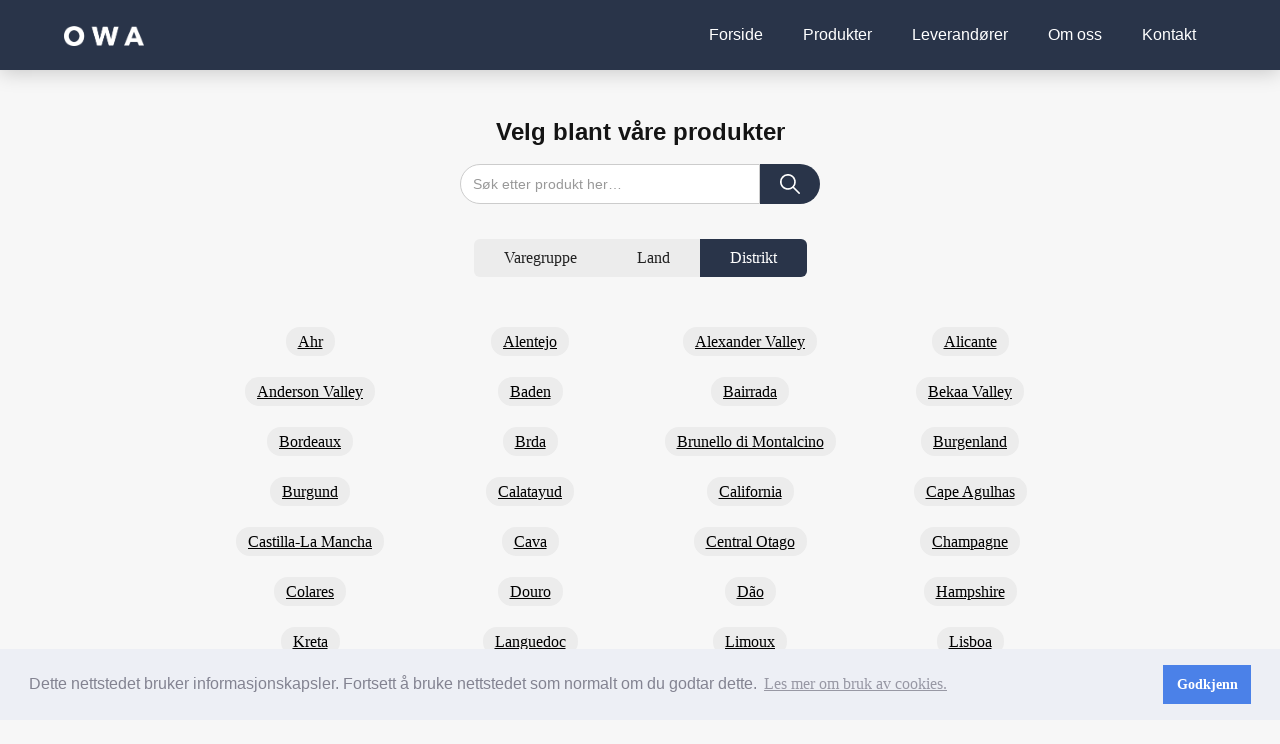

--- FILE ---
content_type: text/html
request_url: https://www.oslowineagency.no/distrikt/mosel
body_size: 5889
content:
<!DOCTYPE html><!-- This site was created in Webflow. https://webflow.com --><!-- Last Published: Thu Jan 15 2026 08:53:05 GMT+0000 (Coordinated Universal Time) --><html data-wf-domain="www.oslowineagency.no" data-wf-page="58987226176071a2715d3980" data-wf-site="589839a7176071a2715d0f62" data-wf-collection="58987226176071a2715d397f" data-wf-item-slug="mosel"><head><meta charset="utf-8"/><title>Se viner fra Mosel, Tyskland | Oslo Wine Agency</title><meta content="Se viner fra Mosel, Tyskland" name="description"/><meta content="Se viner fra Mosel, Tyskland | Oslo Wine Agency" property="og:title"/><meta content="Se viner fra Mosel, Tyskland" property="og:description"/><meta content="https://cdn.prod.website-files.com/589870ce176071a2715d38ec/59eb5e0241b4090001b52988_mosel%20low%20res%20skal%20erstattes%20med%20mosel.jpg" property="og:image"/><meta content="Se viner fra Mosel, Tyskland | Oslo Wine Agency" property="twitter:title"/><meta content="Se viner fra Mosel, Tyskland" property="twitter:description"/><meta content="https://cdn.prod.website-files.com/589870ce176071a2715d38ec/59eb5e0241b4090001b52988_mosel%20low%20res%20skal%20erstattes%20med%20mosel.jpg" property="twitter:image"/><meta property="og:type" content="website"/><meta content="summary_large_image" name="twitter:card"/><meta content="width=device-width, initial-scale=1" name="viewport"/><meta content="Webflow" name="generator"/><link href="https://cdn.prod.website-files.com/589839a7176071a2715d0f62/css/oslo-wine-agency.webflow.shared.3d226ae4f.css" rel="stylesheet" type="text/css" integrity="sha384-PSJq5PB44T4fPbdySOm7K1cW4h9IwE8x/N3pkkfnIMu2kUSGuas9wjryMbxPy4Oo" crossorigin="anonymous"/><script type="text/javascript">!function(o,c){var n=c.documentElement,t=" w-mod-";n.className+=t+"js",("ontouchstart"in o||o.DocumentTouch&&c instanceof DocumentTouch)&&(n.className+=t+"touch")}(window,document);</script><link href="https://cdn.prod.website-files.com/589839a7176071a2715d0f62/5f9d830de9462154134e571b_OWA_Favicon-01.png" rel="shortcut icon" type="image/x-icon"/><link href="https://cdn.prod.website-files.com/589839a7176071a2715d0f62/5f9d831b9ea0710ebddaa597_OWA_Favicon_Artboard%202.png" rel="apple-touch-icon"/><link href="https://www.oslowineagency.no/distrikt/mosel" rel="canonical"/><script type="text/javascript">(function(i,s,o,g,r,a,m){i['GoogleAnalyticsObject']=r;i[r]=i[r]||function(){(i[r].q=i[r].q||[]).push(arguments)},i[r].l=1*new Date();a=s.createElement(o),m=s.getElementsByTagName(o)[0];a.async=1;a.src=g;m.parentNode.insertBefore(a,m)})(window,document,'script','https://www.google-analytics.com/analytics.js','ga');ga('create', 'UA-118994627-1', 'auto');ga('set', 'anonymizeIp', true);ga('send', 'pageview');</script></style>

<link rel="stylesheet" type="text/css" href="//cdnjs.cloudflare.com/ajax/libs/cookieconsent2/3.1.0/cookieconsent.min.css" />
<script src="//cdnjs.cloudflare.com/ajax/libs/cookieconsent2/3.1.0/cookieconsent.min.js"></script>
<script>
window.addEventListener("load", function(){
window.cookieconsent.initialise({
  "palette": {
    "popup": {
      "background": "#edeff5",
      "text": "#838391"
    },
    "button": {
      "background": "#4b81e8"
    }
  },
  "content": {
    "message": "Dette nettstedet bruker informasjonskapsler. Fortsett å bruke nettstedet som normalt om du godtar dette.",
    "dismiss": "Godkjenn",
    "link": "Les mer om bruk av cookies."
  }
})});
</script>

<script id="mcjs">!function(c,h,i,m,p){m=c.createElement(h),p=c.getElementsByTagName(h)[0],m.async=1,m.src=i,p.parentNode.insertBefore(m,p)}(document,"script","https://chimpstatic.com/mcjs-connected/js/users/acf9356297cbfd0b92a705909/e84744f2184180eaf8ed471d3.js");</script>

<style> .mc-modal-bg {
position: relative;
z-index: 999 !important;
} 
</style></head><body><div data-collapse="medium" data-animation="default" data-duration="400" data-easing="ease" data-easing2="ease" role="banner" class="navbar w-nav"><div class="navcontainerinner w-container"><nav role="navigation" class="navmenu w-nav-menu"><a href="/" class="navlink w-nav-link">Forside</a><a href="/produkter" class="navlink w-nav-link">Produkter</a><a href="/leverandorer" class="navlink w-nav-link">Leverandører</a><a href="/om-oss" class="navlink w-nav-link">Om oss</a><a href="/kontakt" class="navlink w-nav-link">Kontakt</a></nav><div class="navleftblock"><a href="/" class="navbrandlink w-nav-brand"><img src="https://cdn.prod.website-files.com/589839a7176071a2715d0f62/58aec6d0348c93d519100ff7_OWA%20Horizontal_White%203.png" width="80" alt="" class="brandlogo"/></a></div><div class="mymenubutton w-nav-button"><div class="mymenubuttonicon w-icon-nav-menu"></div></div></div></div><div class="produktersection"><div class="containercenter w-container"><h1 class="header">Velg blant våre produkter</h1><form action="/search" class="searchblock w-form"><input class="searchfield w-input" maxlength="256" name="query" placeholder="Søk etter produkt her…" type="search" id="search" required=""/><input type="submit" class="searchbutton w-button" value=""/></form><div data-duration-in="300" data-duration-out="100" data-current="Tab 3" data-easing="ease" class="tabswrapper w-tabs"><div class="tabs-menu w-tab-menu"><a data-w-tab="Tab 1" class="tab1 w-inline-block w-tab-link"><div>Varegruppe</div></a><a data-w-tab="Tab 2" class="tab2 w-inline-block w-tab-link"><div>Land</div></a><a data-w-tab="Tab 3" class="tab3 w-inline-block w-tab-link w--current"><div>Distrikt</div></a></div><div class="tabsheader w-tab-content"><div data-w-tab="Tab 1" class="w-tab-pane"><div class="searchfilterwrapper w-dyn-list"><div role="list" class="w-dyn-items w-row"><div role="listitem" class="searchfilterlinkfield w-dyn-item w-col w-col-3"><a href="/varegruppe/rodvin" class="searchfilterlink">Rødvin</a></div><div role="listitem" class="searchfilterlinkfield w-dyn-item w-col w-col-3"><a href="/varegruppe/brennevin" class="searchfilterlink">Brennevin</a></div><div role="listitem" class="searchfilterlinkfield w-dyn-item w-col w-col-3"><a href="/varegruppe/hvitvin" class="searchfilterlink">Hvitvin</a></div><div role="listitem" class="searchfilterlinkfield w-dyn-item w-col w-col-3"><a href="/varegruppe/rosevin" class="searchfilterlink">Rosévin</a></div><div role="listitem" class="searchfilterlinkfield w-dyn-item w-col w-col-3"><a href="/varegruppe/musserende-vin" class="searchfilterlink">Musserende vin</a></div><div role="listitem" class="searchfilterlinkfield w-dyn-item w-col w-col-3"><a href="/varegruppe/dessertvin" class="searchfilterlink">Dessertvin</a></div><div role="listitem" class="searchfilterlinkfield w-dyn-item w-col w-col-3"><a href="/varegruppe/alkoholfritt" class="searchfilterlink">Alkoholfritt</a></div></div></div></div><div data-w-tab="Tab 2" class="w-tab-pane"><div class="searchfilterwrapper w-dyn-list"><div role="list" class="w-dyn-items w-row"><div role="listitem" class="searchfilterlinkfield w-dyn-item w-col w-col-3"><a href="/land/australia" class="searchfilterlink">Australia</a></div><div role="listitem" class="searchfilterlinkfield w-dyn-item w-col w-col-3"><a href="/land/england" class="searchfilterlink">England</a></div><div role="listitem" class="searchfilterlinkfield w-dyn-item w-col w-col-3"><a href="/land/frankrike" class="searchfilterlink">Frankrike</a></div><div role="listitem" class="searchfilterlinkfield w-dyn-item w-col w-col-3"><a href="/land/hellas" class="searchfilterlink">Hellas</a></div><div role="listitem" class="searchfilterlinkfield w-dyn-item w-col w-col-3"><a href="/land/italia" class="searchfilterlink">Italia</a></div><div role="listitem" class="searchfilterlinkfield w-dyn-item w-col w-col-3"><a href="/land/libanon" class="searchfilterlink">Libanon</a></div><div role="listitem" class="searchfilterlinkfield w-dyn-item w-col w-col-3"><a href="/land/marokko" class="searchfilterlink">Marokko</a></div><div role="listitem" class="searchfilterlinkfield w-dyn-item w-col w-col-3"><a href="/land/new-zealand" class="searchfilterlink">New Zealand</a></div><div role="listitem" class="searchfilterlinkfield w-dyn-item w-col w-col-3"><a href="/land/norge" class="searchfilterlink">Norge</a></div><div role="listitem" class="searchfilterlinkfield w-dyn-item w-col w-col-3"><a href="/land/portugal" class="searchfilterlink">Portugal</a></div><div role="listitem" class="searchfilterlinkfield w-dyn-item w-col w-col-3"><a href="/land/slovenia" class="searchfilterlink">Slovenia</a></div><div role="listitem" class="searchfilterlinkfield w-dyn-item w-col w-col-3"><a href="/land/spania" class="searchfilterlink">Spania</a></div><div role="listitem" class="searchfilterlinkfield w-dyn-item w-col w-col-3"><a href="/land/syd-afrika" class="searchfilterlink">Sør-Afrika</a></div><div role="listitem" class="searchfilterlinkfield w-dyn-item w-col w-col-3"><a href="/land/tyskland" class="searchfilterlink">Tyskland</a></div><div role="listitem" class="searchfilterlinkfield w-dyn-item w-col w-col-3"><a href="/land/usa" class="searchfilterlink">USA</a></div><div role="listitem" class="searchfilterlinkfield w-dyn-item w-col w-col-3"><a href="/land/ungarn" class="searchfilterlink">Ungarn</a></div><div role="listitem" class="searchfilterlinkfield w-dyn-item w-col w-col-3"><a href="/land/osterike" class="searchfilterlink">Østerrike</a></div></div></div></div><div data-w-tab="Tab 3" class="w-tab-pane w--tab-active"><div class="searchfilterwrapper w-dyn-list"><div role="list" class="w-dyn-items w-row"><div role="listitem" class="searchfilterlinkfield w-dyn-item w-col w-col-3"><a href="/distrikt/ahr" class="searchfilterlink">Ahr</a></div><div role="listitem" class="searchfilterlinkfield w-dyn-item w-col w-col-3"><a href="/distrikt/alentejo" class="searchfilterlink">Alentejo</a></div><div role="listitem" class="searchfilterlinkfield w-dyn-item w-col w-col-3"><a href="/distrikt/alexander-valley" class="searchfilterlink">Alexander Valley</a></div><div role="listitem" class="searchfilterlinkfield w-dyn-item w-col w-col-3"><a href="/distrikt/alicante" class="searchfilterlink">Alicante</a></div><div role="listitem" class="searchfilterlinkfield w-dyn-item w-col w-col-3"><a href="/distrikt/anderson-valley" class="searchfilterlink">Anderson Valley</a></div><div role="listitem" class="searchfilterlinkfield w-dyn-item w-col w-col-3"><a href="/distrikt/baden" class="searchfilterlink">Baden</a></div><div role="listitem" class="searchfilterlinkfield w-dyn-item w-col w-col-3"><a href="/distrikt/bairrada" class="searchfilterlink">Bairrada</a></div><div role="listitem" class="searchfilterlinkfield w-dyn-item w-col w-col-3"><a href="/distrikt/bekaa-valley" class="searchfilterlink">Bekaa Valley</a></div><div role="listitem" class="searchfilterlinkfield w-dyn-item w-col w-col-3"><a href="/distrikt/bordeaux" class="searchfilterlink">Bordeaux</a></div><div role="listitem" class="searchfilterlinkfield w-dyn-item w-col w-col-3"><a href="/distrikt/brda" class="searchfilterlink">Brda</a></div><div role="listitem" class="searchfilterlinkfield w-dyn-item w-col w-col-3"><a href="/distrikt/brunello-di-montalcino" class="searchfilterlink">Brunello di Montalcino</a></div><div role="listitem" class="searchfilterlinkfield w-dyn-item w-col w-col-3"><a href="/distrikt/burgenland" class="searchfilterlink">Burgenland</a></div><div role="listitem" class="searchfilterlinkfield w-dyn-item w-col w-col-3"><a href="/distrikt/burgund" class="searchfilterlink">Burgund</a></div><div role="listitem" class="searchfilterlinkfield w-dyn-item w-col w-col-3"><a href="/distrikt/calatayud" class="searchfilterlink">Calatayud</a></div><div role="listitem" class="searchfilterlinkfield w-dyn-item w-col w-col-3"><a href="/distrikt/california" class="searchfilterlink">California</a></div><div role="listitem" class="searchfilterlinkfield w-dyn-item w-col w-col-3"><a href="/distrikt/cape-agulhas" class="searchfilterlink">Cape Agulhas</a></div><div role="listitem" class="searchfilterlinkfield w-dyn-item w-col w-col-3"><a href="/distrikt/castilla-la-mancha" class="searchfilterlink">Castilla-La Mancha</a></div><div role="listitem" class="searchfilterlinkfield w-dyn-item w-col w-col-3"><a href="/distrikt/cava" class="searchfilterlink">Cava</a></div><div role="listitem" class="searchfilterlinkfield w-dyn-item w-col w-col-3"><a href="/distrikt/central-otago" class="searchfilterlink">Central Otago</a></div><div role="listitem" class="searchfilterlinkfield w-dyn-item w-col w-col-3"><a href="/distrikt/champagne-2" class="searchfilterlink">Champagne</a></div><div role="listitem" class="searchfilterlinkfield w-dyn-item w-col w-col-3"><a href="/distrikt/colares" class="searchfilterlink">Colares</a></div><div role="listitem" class="searchfilterlinkfield w-dyn-item w-col w-col-3"><a href="/distrikt/dourp" class="searchfilterlink">Douro</a></div><div role="listitem" class="searchfilterlinkfield w-dyn-item w-col w-col-3"><a href="/distrikt/dao" class="searchfilterlink">Dão</a></div><div role="listitem" class="searchfilterlinkfield w-dyn-item w-col w-col-3"><a href="/distrikt/hampshire" class="searchfilterlink">Hampshire</a></div><div role="listitem" class="searchfilterlinkfield w-dyn-item w-col w-col-3"><a href="/distrikt/kreta" class="searchfilterlink">Kreta</a></div><div role="listitem" class="searchfilterlinkfield w-dyn-item w-col w-col-3"><a href="/distrikt/languedoc" class="searchfilterlink">Languedoc</a></div><div role="listitem" class="searchfilterlinkfield w-dyn-item w-col w-col-3"><a href="/distrikt/limoux" class="searchfilterlink">Limoux</a></div><div role="listitem" class="searchfilterlinkfield w-dyn-item w-col w-col-3"><a href="/distrikt/girona" class="searchfilterlink">Lisboa</a></div><div role="listitem" class="searchfilterlinkfield w-dyn-item w-col w-col-3"><a href="/distrikt/loire" class="searchfilterlink">Loire</a></div><div role="listitem" class="searchfilterlinkfield w-dyn-item w-col w-col-3"><a href="/distrikt/marlborough" class="searchfilterlink">Marlborough</a></div><div role="listitem" class="searchfilterlinkfield w-dyn-item w-col w-col-3"><a href="/distrikt/mendocino-county" class="searchfilterlink">Mendocino County</a></div><div role="listitem" class="searchfilterlinkfield w-dyn-item w-col w-col-3"><a href="/distrikt/minho" class="searchfilterlink">Minho</a></div><div role="listitem" class="searchfilterlinkfield w-dyn-item w-col w-col-3"><a href="/distrikt/mosel" aria-current="page" class="searchfilterlink w--current">Mosel</a></div><div role="listitem" class="searchfilterlinkfield w-dyn-item w-col w-col-3"><a href="/distrikt/nelson" class="searchfilterlink">Nelson</a></div><div role="listitem" class="searchfilterlinkfield w-dyn-item w-col w-col-3"><a href="/distrikt/nord-rhone" class="searchfilterlink">Nord-Rhône</a></div><div role="listitem" class="searchfilterlinkfield w-dyn-item w-col w-col-3"><a href="/distrikt/norge" class="searchfilterlink">Norge</a></div><div role="listitem" class="searchfilterlinkfield w-dyn-item w-col w-col-3"><a href="/distrikt/oregon" class="searchfilterlink">Oregon</a></div><div role="listitem" class="searchfilterlinkfield w-dyn-item w-col w-col-3"><a href="/distrikt/pfalz" class="searchfilterlink">Pfalz</a></div><div role="listitem" class="searchfilterlinkfield w-dyn-item w-col w-col-3"><a href="/distrikt/piekenierskloof" class="searchfilterlink">Piekenierskloof</a></div><div role="listitem" class="searchfilterlinkfield w-dyn-item w-col w-col-3"><a href="/distrikt/piemonte" class="searchfilterlink">Piemonte</a></div><div role="listitem" class="searchfilterlinkfield w-dyn-item w-col w-col-3"><a href="/distrikt/rheinhessen" class="searchfilterlink">Rheinhessen</a></div><div role="listitem" class="searchfilterlinkfield w-dyn-item w-col w-col-3"><a href="/distrikt/ribeiras-do-morrazo" class="searchfilterlink">Ribeiras do Morrazo</a></div><div role="listitem" class="searchfilterlinkfield w-dyn-item w-col w-col-3"><a href="/distrikt/ribera-del-duero" class="searchfilterlink">Ribera del Duero</a></div><div role="listitem" class="searchfilterlinkfield w-dyn-item w-col w-col-3"><a href="/distrikt/rioja" class="searchfilterlink">Rioja</a></div><div role="listitem" class="searchfilterlinkfield w-dyn-item w-col w-col-3"><a href="/distrikt/savoie" class="searchfilterlink">Savoie</a></div><div role="listitem" class="searchfilterlinkfield w-dyn-item w-col w-col-3"><a href="/distrikt/south-australia" class="searchfilterlink">South Australia</a></div><div role="listitem" class="searchfilterlinkfield w-dyn-item w-col w-col-3"><a href="/distrikt/stellenbosch" class="searchfilterlink">Stellenbosch</a></div><div role="listitem" class="searchfilterlinkfield w-dyn-item w-col w-col-3"><a href="/distrikt/sor-rhone" class="searchfilterlink">Sør-Rhône</a></div><div role="listitem" class="searchfilterlinkfield w-dyn-item w-col w-col-3"><a href="/distrikt/cahors" class="searchfilterlink">Sør-Vest</a></div><div role="listitem" class="searchfilterlinkfield w-dyn-item w-col w-col-3"><a href="/distrikt/tokaj" class="searchfilterlink">Tokaj</a></div><div role="listitem" class="searchfilterlinkfield w-dyn-item w-col w-col-3"><a href="/distrikt/toscana" class="searchfilterlink">Toscana</a></div><div role="listitem" class="searchfilterlinkfield w-dyn-item w-col w-col-3"><a href="/distrikt/veneto" class="searchfilterlink">Veneto</a></div><div role="listitem" class="searchfilterlinkfield w-dyn-item w-col w-col-3"><a href="/distrikt/victoria" class="searchfilterlink">Victoria</a></div><div role="listitem" class="searchfilterlinkfield w-dyn-item w-col w-col-3"><a href="/distrikt/vinho-verde" class="searchfilterlink">Vinho Verde</a></div><div role="listitem" class="searchfilterlinkfield w-dyn-item w-col w-col-3"><a href="/distrikt/weinviertel" class="searchfilterlink">Weinviertel</a></div><div role="listitem" class="searchfilterlinkfield w-dyn-item w-col w-col-3"><a href="/distrikt/zenata" class="searchfilterlink">Zenata</a></div></div></div></div></div></div></div></div><div class="section distrikt"><div class="w-container"><h1 class="header">Mosel</h1><div class="undertittel w-dyn-bind-empty"></div><div class="myspacer10 w-hidden-small w-hidden-tiny"></div></div><div class="container w-container"><div class="w-dyn-list"><div role="list" class="w-clearfix w-dyn-items w-row"><div role="listitem" class="myproductcard w-dyn-item w-col w-col-4"><a href="/produkt/carl-loewen-maximin-herrenberg-alte-reben-trocken" class="myproductlink w-inline-block w-clearfix"><div class="myproductleft"><img src="https://cdn.prod.website-files.com/589870ce176071a2715d38ec/5a12c15f94280800016f2f0f_OWA_Carl%20Loewen%20Maximin%20Herrenberg%20Alte%20Reben%20Trocken%202016.jpg" alt="" sizes="(max-width: 479px) 20vw, (max-width: 767px) 23vw, (max-width: 991px) 26vw, 8vw" srcset="https://cdn.prod.website-files.com/589870ce176071a2715d38ec/5a12c15f94280800016f2f0f_OWA_Carl%20Loewen%20Maximin%20Herrenberg%20Alte%20Reben%20Trocken%202016-p-500.jpeg 500w, https://cdn.prod.website-files.com/589870ce176071a2715d38ec/5a12c15f94280800016f2f0f_OWA_Carl%20Loewen%20Maximin%20Herrenberg%20Alte%20Reben%20Trocken%202016-p-800.jpeg 800w, https://cdn.prod.website-files.com/589870ce176071a2715d38ec/5a12c15f94280800016f2f0f_OWA_Carl%20Loewen%20Maximin%20Herrenberg%20Alte%20Reben%20Trocken%202016-p-1080.jpeg 1080w, https://cdn.prod.website-files.com/589870ce176071a2715d38ec/5a12c15f94280800016f2f0f_OWA_Carl%20Loewen%20Maximin%20Herrenberg%20Alte%20Reben%20Trocken%202016-p-1600.jpeg 1600w, https://cdn.prod.website-files.com/589870ce176071a2715d38ec/5a12c15f94280800016f2f0f_OWA_Carl%20Loewen%20Maximin%20Herrenberg%20Alte%20Reben%20Trocken%202016-p-2000.jpeg 2000w, https://cdn.prod.website-files.com/589870ce176071a2715d38ec/5a12c15f94280800016f2f0f_OWA_Carl%20Loewen%20Maximin%20Herrenberg%20Alte%20Reben%20Trocken%202016.jpg 2501w" class="myproductimage"/></div><div class="myproductright"><div class="mydivtext"><div class="myproductname">Carl Loewen Maximin Herrenberg Alte Reben Trocken 2024</div><div class="myproductdistrict">Mosel</div><div class="myproductdescription">Maximin Herrenberg er verdens eldste upodede vinmark #prephylloxera
</div></div><div class="mydivprice w-clearfix"><div class="myproductprice">479,90 kr</div><div class="myproductprecent">0,75 l, 12,5%</div></div></div></a></div><div role="listitem" class="myproductcard w-dyn-item w-col w-col-4"><a href="/produkt/carl-loewen-maximin-herrenberg-riesling-kabinett" class="myproductlink w-inline-block w-clearfix"><div class="myproductleft"><img src="https://cdn.prod.website-files.com/589870ce176071a2715d38ec/5a12c108d85f4b0001a64668_OWA_Carl%20Loewen%20Maximin%20Herrenberg%20Riesling%20Kabinett%202016.jpg" alt="" sizes="(max-width: 479px) 20vw, (max-width: 767px) 23vw, (max-width: 991px) 26vw, 8vw" srcset="https://cdn.prod.website-files.com/589870ce176071a2715d38ec/5a12c108d85f4b0001a64668_OWA_Carl%20Loewen%20Maximin%20Herrenberg%20Riesling%20Kabinett%202016-p-500.jpeg 500w, https://cdn.prod.website-files.com/589870ce176071a2715d38ec/5a12c108d85f4b0001a64668_OWA_Carl%20Loewen%20Maximin%20Herrenberg%20Riesling%20Kabinett%202016-p-800.jpeg 800w, https://cdn.prod.website-files.com/589870ce176071a2715d38ec/5a12c108d85f4b0001a64668_OWA_Carl%20Loewen%20Maximin%20Herrenberg%20Riesling%20Kabinett%202016-p-1080.jpeg 1080w, https://cdn.prod.website-files.com/589870ce176071a2715d38ec/5a12c108d85f4b0001a64668_OWA_Carl%20Loewen%20Maximin%20Herrenberg%20Riesling%20Kabinett%202016-p-1600.jpeg 1600w, https://cdn.prod.website-files.com/589870ce176071a2715d38ec/5a12c108d85f4b0001a64668_OWA_Carl%20Loewen%20Maximin%20Herrenberg%20Riesling%20Kabinett%202016-p-2000.jpeg 2000w, https://cdn.prod.website-files.com/589870ce176071a2715d38ec/5a12c108d85f4b0001a64668_OWA_Carl%20Loewen%20Maximin%20Herrenberg%20Riesling%20Kabinett%202016.jpg 2501w" class="myproductimage"/></div><div class="myproductright"><div class="mydivtext"><div class="myproductname">Carl Loewen Maximin Herrenberg Riesling Kabinett 2023</div><div class="myproductdistrict">Mosel</div><div class="myproductdescription">Kabinett fra Maximin Herrenberg. 100+ år gamle vinstokker.
</div></div><div class="mydivprice w-clearfix"><div class="myproductprice">250,00 kr</div><div class="myproductprecent">0,75 l, 9,0%</div></div></div></a></div><div role="listitem" class="myproductcard w-dyn-item w-col w-col-4"><a href="/produkt/carl-loewen-riesling-pinot-blanc-2023" class="myproductlink w-inline-block w-clearfix"><div class="myproductleft"><img src="https://cdn.prod.website-files.com/589870ce176071a2715d38ec/667546ed89208c8b5bcf538f_Pinot%20Blanc.jpg" alt="" class="myproductimage"/></div><div class="myproductright"><div class="mydivtext"><div class="myproductname">Carl Loewen Pinot Blanc 2023</div><div class="myproductdistrict">Mosel</div><div class="myproductdescription">Pinot Blanc fra Loewen - Tilgjengelig i Norge for første gang!</div></div><div class="mydivprice w-clearfix"><div class="myproductprice">250,00 kr</div><div class="myproductprecent">0,75 l, 12,5%</div></div></div></a></div><div role="listitem" class="myproductcard w-dyn-item w-col w-col-4"><a href="/produkt/carl-loewen-riesling-alte-reben" class="myproductlink w-inline-block w-clearfix"><div class="myproductleft"><img src="https://cdn.prod.website-files.com/589870ce176071a2715d38ec/6859498632c010d3f9aada72_Loewen-AlteReben.png" alt="" sizes="(max-width: 479px) 20vw, (max-width: 767px) 23vw, (max-width: 991px) 26vw, 8vw" srcset="https://cdn.prod.website-files.com/589870ce176071a2715d38ec/6859498632c010d3f9aada72_Loewen-AlteReben-p-500.png 500w, https://cdn.prod.website-files.com/589870ce176071a2715d38ec/6859498632c010d3f9aada72_Loewen-AlteReben.png 681w" class="myproductimage"/></div><div class="myproductright"><div class="mydivtext"><div class="myproductname">Carl Loewen Riesling Alte Reben 2024</div><div class="myproductdistrict">Mosel</div><div class="myproductdescription">Bratte vinmarker. Gamle vinstokker. Spontanfermentert. #loewenit</div></div><div class="mydivprice w-clearfix"><div class="myproductprice">250,00 kr</div><div class="myproductprecent">0,75 l, 12,0%</div></div></div></a></div><div role="listitem" class="myproductcard w-dyn-item w-col w-col-4"><a href="/produkt/carl-loewen-riesling-quant" class="myproductlink w-inline-block w-clearfix"><div class="myproductleft"><img src="https://cdn.prod.website-files.com/589870ce176071a2715d38ec/685949105c4f5634bb58b7df_Loewen-Quant.png" alt="" sizes="(max-width: 479px) 20vw, (max-width: 767px) 23vw, (max-width: 991px) 26vw, 8vw" srcset="https://cdn.prod.website-files.com/589870ce176071a2715d38ec/685949105c4f5634bb58b7df_Loewen-Quant-p-500.png 500w, https://cdn.prod.website-files.com/589870ce176071a2715d38ec/685949105c4f5634bb58b7df_Loewen-Quant.png 681w" class="myproductimage"/></div><div class="myproductright"><div class="mydivtext"><div class="myproductname">Carl Loewen Riesling Quant 2024</div><div class="myproductdistrict">Mosel</div><div class="myproductdescription">På Mosel-dialekt betyr Quant godt - og det er det!</div></div><div class="mydivprice w-clearfix"><div class="myproductprice">209,90 kr</div><div class="myproductprecent">0,75 l, 11,5%</div></div></div></a></div><div role="listitem" class="myproductcard w-dyn-item w-col w-col-4"><a href="/produkt/carl-loewen-ritsch-riesling-ritsch-gg" class="myproductlink w-inline-block w-clearfix"><div class="myproductleft"><img src="https://cdn.prod.website-files.com/589870ce176071a2715d38ec/6172b66e9f7ac55fadb232f8_2877701-1.jpg" alt="" sizes="(max-width: 479px) 20vw, (max-width: 767px) 23vw, (max-width: 991px) 26vw, 8vw" srcset="https://cdn.prod.website-files.com/589870ce176071a2715d38ec/6172b66e9f7ac55fadb232f8_2877701-1-p-500.jpeg 500w, https://cdn.prod.website-files.com/589870ce176071a2715d38ec/6172b66e9f7ac55fadb232f8_2877701-1-p-800.jpeg 800w, https://cdn.prod.website-files.com/589870ce176071a2715d38ec/6172b66e9f7ac55fadb232f8_2877701-1-p-1080.jpeg 1080w, https://cdn.prod.website-files.com/589870ce176071a2715d38ec/6172b66e9f7ac55fadb232f8_2877701-1.jpg 1364w" class="myproductimage"/></div><div class="myproductright"><div class="mydivtext"><div class="myproductname">Carl Loewen Ritsch Riesling GG 2024</div><div class="myproductdistrict">Mosel</div><div class="myproductdescription">Ritsch er den nest bratteste vinmarken i Mosel, derav navnet. </div></div><div class="mydivprice w-clearfix"><div class="myproductprice">499,90 kr</div><div class="myproductprecent">0,75 l, 12,5%</div></div></div></a></div></div></div></div></div><div class="footer"><div class="mydivfooterhead"><div class="subscribewrapper"><a href="/" class="navbrandlink w-nav-brand"><img src="https://cdn.prod.website-files.com/589839a7176071a2715d0f62/58aec6d0348c93d519100ff7_OWA%20Horizontal_White%203.png" width="80" alt="" class="brandlogo"/></a><div class="subscribeformblock w-form"><form id="wf-form-Nyhetsbrev" name="wf-form-Nyhetsbrev" data-name="Nyhetsbrev" method="get" class="subscribe-form-flex" data-wf-flow="2d85ccdfb95c458a2b953951" data-wf-page-id="58987226176071a2715d3980" data-wf-element-id="03e998d5-44a4-3458-4950-d90f345a8b88"><div class="subscribe-form-input-wrapper"><label for="subscribe-2" id="subscribe-email" class="footersubscribehead">Nyhetsbrev</label><input class="subscribefooter w-input" maxlength="256" name="subscribe" data-name="subscribe" placeholder="E-post" type="email" id="subscribe-2" required=""/></div><input type="submit" data-wait="Please wait..." class="footersubscribebutton w-button" value="Abonner"/></form><div class="subscribesucessbg w-form-done"><div class="subscribesuccesstext">Takk! Du er nå påmeldt vårt nyhetsbrev.</div></div><div class="subscribeerrorbg w-form-fail"><div>Noe gikk galt...</div></div></div></div><div class="w-clearfix"><a href="http://www.facebook.com/oslowineagency/" target="_blank" class="footer-social-link">Facebook</a><a href="http://www.linkedin.com/company/1315964/" target="_blank" class="footer-social-link">Linkedin</a><a href="http://www.instagram.com/oslowineagency/" target="_blank" class="footer-social-link left">Instagram</a></div></div><div class="mydivfooter w-clearfix"><div class="mylinefooter"></div><div class="footer-row w-row"><div class="footer-column w-col w-col-4"><h4 class="footer-link-header">Sidekart</h4><a href="/" class="footer-link">Forside</a><a href="/produkter" class="footer-link">Produkter</a><a href="/leverandorer" class="footer-link">Leverandører</a><a href="/om-oss" class="footer-link">Om oss</a><a href="/kontakt" class="footer-link">Kontakt</a></div><div class="mycolumnfooter w-col w-col-4"><h4 class="footer-link-header">Selskaper</h4><a href="mailto:rogerio@grapecompany.no?subject=Contact%20-%20Oslo%20Wine%20Agency" class="footer-link">Grape Company</a><a href="http://fredrik@winemarket.no" class="footer-link">Winemarket</a><a href="http://christopher@winery.no" class="footer-link">Winery</a><a href="http://christopher@distillery.no" class="footer-link">Ideal Wines</a></div><div class="mycolumnfooter w-col w-col-4"><h4 class="footer-link-header">Kontakt</h4><div class="footer-info">Oslo Wine Agency</div><div class="footer-info"><a href="mailto:info@oslowineagency.no" class="footer-link">post@oslowineagency.no</a></div><div class="footer-info">Universitetsgaten 14, 0164 Oslo</div><div class="footer-info">Norway</div></div></div><div class="mydivfooter2"><div class="footer-copyright">© 2026 Oslo Wine Agency AS</div><div class="mydivfooter2-2"><div class="footer-link-2"><a href="https://www.novabeveragegroup.no" target="_blank" class="footer-link-2">Part of NOVA Beverage Group AS</a></div></div></div></div></div><script src="https://d3e54v103j8qbb.cloudfront.net/js/jquery-3.5.1.min.dc5e7f18c8.js?site=589839a7176071a2715d0f62" type="text/javascript" integrity="sha256-9/aliU8dGd2tb6OSsuzixeV4y/faTqgFtohetphbbj0=" crossorigin="anonymous"></script><script src="https://cdn.prod.website-files.com/589839a7176071a2715d0f62/js/webflow.schunk.28785c296d076335.js" type="text/javascript" integrity="sha384-Y452cO5v/bKuZCE+kF3bRSjok8yXeG9M3YLR2rvcG30t8y0yDjnD3lf9sJSqY/b0" crossorigin="anonymous"></script><script src="https://cdn.prod.website-files.com/589839a7176071a2715d0f62/js/webflow.c0288adb.9beb59b6695a3c20.js" type="text/javascript" integrity="sha384-oi3U2i0at8sBvOU9/fDUdHz2VMb62uSQFLEPxGSJ3uremEWxRtRtodnA4YC4jTan" crossorigin="anonymous"></script></body></html>

--- FILE ---
content_type: text/css
request_url: https://cdn.prod.website-files.com/589839a7176071a2715d0f62/css/oslo-wine-agency.webflow.shared.3d226ae4f.css
body_size: 15758
content:
html {
  -webkit-text-size-adjust: 100%;
  -ms-text-size-adjust: 100%;
  font-family: sans-serif;
}

body {
  margin: 0;
}

article, aside, details, figcaption, figure, footer, header, hgroup, main, menu, nav, section, summary {
  display: block;
}

audio, canvas, progress, video {
  vertical-align: baseline;
  display: inline-block;
}

audio:not([controls]) {
  height: 0;
  display: none;
}

[hidden], template {
  display: none;
}

a {
  background-color: #0000;
}

a:active, a:hover {
  outline: 0;
}

abbr[title] {
  border-bottom: 1px dotted;
}

b, strong {
  font-weight: bold;
}

dfn {
  font-style: italic;
}

h1 {
  margin: .67em 0;
  font-size: 2em;
}

mark {
  color: #000;
  background: #ff0;
}

small {
  font-size: 80%;
}

sub, sup {
  vertical-align: baseline;
  font-size: 75%;
  line-height: 0;
  position: relative;
}

sup {
  top: -.5em;
}

sub {
  bottom: -.25em;
}

img {
  border: 0;
}

svg:not(:root) {
  overflow: hidden;
}

hr {
  box-sizing: content-box;
  height: 0;
}

pre {
  overflow: auto;
}

code, kbd, pre, samp {
  font-family: monospace;
  font-size: 1em;
}

button, input, optgroup, select, textarea {
  color: inherit;
  font: inherit;
  margin: 0;
}

button {
  overflow: visible;
}

button, select {
  text-transform: none;
}

button, html input[type="button"], input[type="reset"] {
  -webkit-appearance: button;
  cursor: pointer;
}

button[disabled], html input[disabled] {
  cursor: default;
}

button::-moz-focus-inner, input::-moz-focus-inner {
  border: 0;
  padding: 0;
}

input {
  line-height: normal;
}

input[type="checkbox"], input[type="radio"] {
  box-sizing: border-box;
  padding: 0;
}

input[type="number"]::-webkit-inner-spin-button, input[type="number"]::-webkit-outer-spin-button {
  height: auto;
}

input[type="search"] {
  -webkit-appearance: none;
}

input[type="search"]::-webkit-search-cancel-button, input[type="search"]::-webkit-search-decoration {
  -webkit-appearance: none;
}

legend {
  border: 0;
  padding: 0;
}

textarea {
  overflow: auto;
}

optgroup {
  font-weight: bold;
}

table {
  border-collapse: collapse;
  border-spacing: 0;
}

td, th {
  padding: 0;
}

@font-face {
  font-family: webflow-icons;
  src: url("[data-uri]") format("truetype");
  font-weight: normal;
  font-style: normal;
}

[class^="w-icon-"], [class*=" w-icon-"] {
  speak: none;
  font-variant: normal;
  text-transform: none;
  -webkit-font-smoothing: antialiased;
  -moz-osx-font-smoothing: grayscale;
  font-style: normal;
  font-weight: normal;
  line-height: 1;
  font-family: webflow-icons !important;
}

.w-icon-slider-right:before {
  content: "";
}

.w-icon-slider-left:before {
  content: "";
}

.w-icon-nav-menu:before {
  content: "";
}

.w-icon-arrow-down:before, .w-icon-dropdown-toggle:before {
  content: "";
}

.w-icon-file-upload-remove:before {
  content: "";
}

.w-icon-file-upload-icon:before {
  content: "";
}

* {
  box-sizing: border-box;
}

html {
  height: 100%;
}

body {
  color: #333;
  background-color: #fff;
  min-height: 100%;
  margin: 0;
  font-family: Arial, sans-serif;
  font-size: 14px;
  line-height: 20px;
}

img {
  vertical-align: middle;
  max-width: 100%;
  display: inline-block;
}

html.w-mod-touch * {
  background-attachment: scroll !important;
}

.w-block {
  display: block;
}

.w-inline-block {
  max-width: 100%;
  display: inline-block;
}

.w-clearfix:before, .w-clearfix:after {
  content: " ";
  grid-area: 1 / 1 / 2 / 2;
  display: table;
}

.w-clearfix:after {
  clear: both;
}

.w-hidden {
  display: none;
}

.w-button {
  color: #fff;
  line-height: inherit;
  cursor: pointer;
  background-color: #3898ec;
  border: 0;
  border-radius: 0;
  padding: 9px 15px;
  text-decoration: none;
  display: inline-block;
}

input.w-button {
  -webkit-appearance: button;
}

html[data-w-dynpage] [data-w-cloak] {
  color: #0000 !important;
}

.w-code-block {
  margin: unset;
}

pre.w-code-block code {
  all: inherit;
}

.w-optimization {
  display: contents;
}

.w-webflow-badge, .w-webflow-badge > img {
  box-sizing: unset;
  width: unset;
  height: unset;
  max-height: unset;
  max-width: unset;
  min-height: unset;
  min-width: unset;
  margin: unset;
  padding: unset;
  float: unset;
  clear: unset;
  border: unset;
  border-radius: unset;
  background: unset;
  background-image: unset;
  background-position: unset;
  background-size: unset;
  background-repeat: unset;
  background-origin: unset;
  background-clip: unset;
  background-attachment: unset;
  background-color: unset;
  box-shadow: unset;
  transform: unset;
  direction: unset;
  font-family: unset;
  font-weight: unset;
  color: unset;
  font-size: unset;
  line-height: unset;
  font-style: unset;
  font-variant: unset;
  text-align: unset;
  letter-spacing: unset;
  -webkit-text-decoration: unset;
  text-decoration: unset;
  text-indent: unset;
  text-transform: unset;
  list-style-type: unset;
  text-shadow: unset;
  vertical-align: unset;
  cursor: unset;
  white-space: unset;
  word-break: unset;
  word-spacing: unset;
  word-wrap: unset;
  transition: unset;
}

.w-webflow-badge {
  white-space: nowrap;
  cursor: pointer;
  box-shadow: 0 0 0 1px #0000001a, 0 1px 3px #0000001a;
  visibility: visible !important;
  opacity: 1 !important;
  z-index: 2147483647 !important;
  color: #aaadb0 !important;
  overflow: unset !important;
  background-color: #fff !important;
  border-radius: 3px !important;
  width: auto !important;
  height: auto !important;
  margin: 0 !important;
  padding: 6px !important;
  font-size: 12px !important;
  line-height: 14px !important;
  text-decoration: none !important;
  display: inline-block !important;
  position: fixed !important;
  inset: auto 12px 12px auto !important;
  transform: none !important;
}

.w-webflow-badge > img {
  position: unset;
  visibility: unset !important;
  opacity: 1 !important;
  vertical-align: middle !important;
  display: inline-block !important;
}

h1, h2, h3, h4, h5, h6 {
  margin-bottom: 10px;
  font-weight: bold;
}

h1 {
  margin-top: 20px;
  font-size: 38px;
  line-height: 44px;
}

h2 {
  margin-top: 20px;
  font-size: 32px;
  line-height: 36px;
}

h3 {
  margin-top: 20px;
  font-size: 24px;
  line-height: 30px;
}

h4 {
  margin-top: 10px;
  font-size: 18px;
  line-height: 24px;
}

h5 {
  margin-top: 10px;
  font-size: 14px;
  line-height: 20px;
}

h6 {
  margin-top: 10px;
  font-size: 12px;
  line-height: 18px;
}

p {
  margin-top: 0;
  margin-bottom: 10px;
}

blockquote {
  border-left: 5px solid #e2e2e2;
  margin: 0 0 10px;
  padding: 10px 20px;
  font-size: 18px;
  line-height: 22px;
}

figure {
  margin: 0 0 10px;
}

figcaption {
  text-align: center;
  margin-top: 5px;
}

ul, ol {
  margin-top: 0;
  margin-bottom: 10px;
  padding-left: 40px;
}

.w-list-unstyled {
  padding-left: 0;
  list-style: none;
}

.w-embed:before, .w-embed:after {
  content: " ";
  grid-area: 1 / 1 / 2 / 2;
  display: table;
}

.w-embed:after {
  clear: both;
}

.w-video {
  width: 100%;
  padding: 0;
  position: relative;
}

.w-video iframe, .w-video object, .w-video embed {
  border: none;
  width: 100%;
  height: 100%;
  position: absolute;
  top: 0;
  left: 0;
}

fieldset {
  border: 0;
  margin: 0;
  padding: 0;
}

button, [type="button"], [type="reset"] {
  cursor: pointer;
  -webkit-appearance: button;
  border: 0;
}

.w-form {
  margin: 0 0 15px;
}

.w-form-done {
  text-align: center;
  background-color: #ddd;
  padding: 20px;
  display: none;
}

.w-form-fail {
  background-color: #ffdede;
  margin-top: 10px;
  padding: 10px;
  display: none;
}

label {
  margin-bottom: 5px;
  font-weight: bold;
  display: block;
}

.w-input, .w-select {
  color: #333;
  vertical-align: middle;
  background-color: #fff;
  border: 1px solid #ccc;
  width: 100%;
  height: 38px;
  margin-bottom: 10px;
  padding: 8px 12px;
  font-size: 14px;
  line-height: 1.42857;
  display: block;
}

.w-input::placeholder, .w-select::placeholder {
  color: #999;
}

.w-input:focus, .w-select:focus {
  border-color: #3898ec;
  outline: 0;
}

.w-input[disabled], .w-select[disabled], .w-input[readonly], .w-select[readonly], fieldset[disabled] .w-input, fieldset[disabled] .w-select {
  cursor: not-allowed;
}

.w-input[disabled]:not(.w-input-disabled), .w-select[disabled]:not(.w-input-disabled), .w-input[readonly], .w-select[readonly], fieldset[disabled]:not(.w-input-disabled) .w-input, fieldset[disabled]:not(.w-input-disabled) .w-select {
  background-color: #eee;
}

textarea.w-input, textarea.w-select {
  height: auto;
}

.w-select {
  background-color: #f3f3f3;
}

.w-select[multiple] {
  height: auto;
}

.w-form-label {
  cursor: pointer;
  margin-bottom: 0;
  font-weight: normal;
  display: inline-block;
}

.w-radio {
  margin-bottom: 5px;
  padding-left: 20px;
  display: block;
}

.w-radio:before, .w-radio:after {
  content: " ";
  grid-area: 1 / 1 / 2 / 2;
  display: table;
}

.w-radio:after {
  clear: both;
}

.w-radio-input {
  float: left;
  margin: 3px 0 0 -20px;
  line-height: normal;
}

.w-file-upload {
  margin-bottom: 10px;
  display: block;
}

.w-file-upload-input {
  opacity: 0;
  z-index: -100;
  width: .1px;
  height: .1px;
  position: absolute;
  overflow: hidden;
}

.w-file-upload-default, .w-file-upload-uploading, .w-file-upload-success {
  color: #333;
  display: inline-block;
}

.w-file-upload-error {
  margin-top: 10px;
  display: block;
}

.w-file-upload-default.w-hidden, .w-file-upload-uploading.w-hidden, .w-file-upload-error.w-hidden, .w-file-upload-success.w-hidden {
  display: none;
}

.w-file-upload-uploading-btn {
  cursor: pointer;
  background-color: #fafafa;
  border: 1px solid #ccc;
  margin: 0;
  padding: 8px 12px;
  font-size: 14px;
  font-weight: normal;
  display: flex;
}

.w-file-upload-file {
  background-color: #fafafa;
  border: 1px solid #ccc;
  flex-grow: 1;
  justify-content: space-between;
  margin: 0;
  padding: 8px 9px 8px 11px;
  display: flex;
}

.w-file-upload-file-name {
  font-size: 14px;
  font-weight: normal;
  display: block;
}

.w-file-remove-link {
  cursor: pointer;
  width: auto;
  height: auto;
  margin-top: 3px;
  margin-left: 10px;
  padding: 3px;
  display: block;
}

.w-icon-file-upload-remove {
  margin: auto;
  font-size: 10px;
}

.w-file-upload-error-msg {
  color: #ea384c;
  padding: 2px 0;
  display: inline-block;
}

.w-file-upload-info {
  padding: 0 12px;
  line-height: 38px;
  display: inline-block;
}

.w-file-upload-label {
  cursor: pointer;
  background-color: #fafafa;
  border: 1px solid #ccc;
  margin: 0;
  padding: 8px 12px;
  font-size: 14px;
  font-weight: normal;
  display: inline-block;
}

.w-icon-file-upload-icon, .w-icon-file-upload-uploading {
  width: 20px;
  margin-right: 8px;
  display: inline-block;
}

.w-icon-file-upload-uploading {
  height: 20px;
}

.w-container {
  max-width: 940px;
  margin-left: auto;
  margin-right: auto;
}

.w-container:before, .w-container:after {
  content: " ";
  grid-area: 1 / 1 / 2 / 2;
  display: table;
}

.w-container:after {
  clear: both;
}

.w-container .w-row {
  margin-left: -10px;
  margin-right: -10px;
}

.w-row:before, .w-row:after {
  content: " ";
  grid-area: 1 / 1 / 2 / 2;
  display: table;
}

.w-row:after {
  clear: both;
}

.w-row .w-row {
  margin-left: 0;
  margin-right: 0;
}

.w-col {
  float: left;
  width: 100%;
  min-height: 1px;
  padding-left: 10px;
  padding-right: 10px;
  position: relative;
}

.w-col .w-col {
  padding-left: 0;
  padding-right: 0;
}

.w-col-1 {
  width: 8.33333%;
}

.w-col-2 {
  width: 16.6667%;
}

.w-col-3 {
  width: 25%;
}

.w-col-4 {
  width: 33.3333%;
}

.w-col-5 {
  width: 41.6667%;
}

.w-col-6 {
  width: 50%;
}

.w-col-7 {
  width: 58.3333%;
}

.w-col-8 {
  width: 66.6667%;
}

.w-col-9 {
  width: 75%;
}

.w-col-10 {
  width: 83.3333%;
}

.w-col-11 {
  width: 91.6667%;
}

.w-col-12 {
  width: 100%;
}

.w-hidden-main {
  display: none !important;
}

@media screen and (max-width: 991px) {
  .w-container {
    max-width: 728px;
  }

  .w-hidden-main {
    display: inherit !important;
  }

  .w-hidden-medium {
    display: none !important;
  }

  .w-col-medium-1 {
    width: 8.33333%;
  }

  .w-col-medium-2 {
    width: 16.6667%;
  }

  .w-col-medium-3 {
    width: 25%;
  }

  .w-col-medium-4 {
    width: 33.3333%;
  }

  .w-col-medium-5 {
    width: 41.6667%;
  }

  .w-col-medium-6 {
    width: 50%;
  }

  .w-col-medium-7 {
    width: 58.3333%;
  }

  .w-col-medium-8 {
    width: 66.6667%;
  }

  .w-col-medium-9 {
    width: 75%;
  }

  .w-col-medium-10 {
    width: 83.3333%;
  }

  .w-col-medium-11 {
    width: 91.6667%;
  }

  .w-col-medium-12 {
    width: 100%;
  }

  .w-col-stack {
    width: 100%;
    left: auto;
    right: auto;
  }
}

@media screen and (max-width: 767px) {
  .w-hidden-main, .w-hidden-medium {
    display: inherit !important;
  }

  .w-hidden-small {
    display: none !important;
  }

  .w-row, .w-container .w-row {
    margin-left: 0;
    margin-right: 0;
  }

  .w-col {
    width: 100%;
    left: auto;
    right: auto;
  }

  .w-col-small-1 {
    width: 8.33333%;
  }

  .w-col-small-2 {
    width: 16.6667%;
  }

  .w-col-small-3 {
    width: 25%;
  }

  .w-col-small-4 {
    width: 33.3333%;
  }

  .w-col-small-5 {
    width: 41.6667%;
  }

  .w-col-small-6 {
    width: 50%;
  }

  .w-col-small-7 {
    width: 58.3333%;
  }

  .w-col-small-8 {
    width: 66.6667%;
  }

  .w-col-small-9 {
    width: 75%;
  }

  .w-col-small-10 {
    width: 83.3333%;
  }

  .w-col-small-11 {
    width: 91.6667%;
  }

  .w-col-small-12 {
    width: 100%;
  }
}

@media screen and (max-width: 479px) {
  .w-container {
    max-width: none;
  }

  .w-hidden-main, .w-hidden-medium, .w-hidden-small {
    display: inherit !important;
  }

  .w-hidden-tiny {
    display: none !important;
  }

  .w-col {
    width: 100%;
  }

  .w-col-tiny-1 {
    width: 8.33333%;
  }

  .w-col-tiny-2 {
    width: 16.6667%;
  }

  .w-col-tiny-3 {
    width: 25%;
  }

  .w-col-tiny-4 {
    width: 33.3333%;
  }

  .w-col-tiny-5 {
    width: 41.6667%;
  }

  .w-col-tiny-6 {
    width: 50%;
  }

  .w-col-tiny-7 {
    width: 58.3333%;
  }

  .w-col-tiny-8 {
    width: 66.6667%;
  }

  .w-col-tiny-9 {
    width: 75%;
  }

  .w-col-tiny-10 {
    width: 83.3333%;
  }

  .w-col-tiny-11 {
    width: 91.6667%;
  }

  .w-col-tiny-12 {
    width: 100%;
  }
}

.w-widget {
  position: relative;
}

.w-widget-map {
  width: 100%;
  height: 400px;
}

.w-widget-map label {
  width: auto;
  display: inline;
}

.w-widget-map img {
  max-width: inherit;
}

.w-widget-map .gm-style-iw {
  text-align: center;
}

.w-widget-map .gm-style-iw > button {
  display: none !important;
}

.w-widget-twitter {
  overflow: hidden;
}

.w-widget-twitter-count-shim {
  vertical-align: top;
  text-align: center;
  background: #fff;
  border: 1px solid #758696;
  border-radius: 3px;
  width: 28px;
  height: 20px;
  display: inline-block;
  position: relative;
}

.w-widget-twitter-count-shim * {
  pointer-events: none;
  -webkit-user-select: none;
  user-select: none;
}

.w-widget-twitter-count-shim .w-widget-twitter-count-inner {
  text-align: center;
  color: #999;
  font-family: serif;
  font-size: 15px;
  line-height: 12px;
  position: relative;
}

.w-widget-twitter-count-shim .w-widget-twitter-count-clear {
  display: block;
  position: relative;
}

.w-widget-twitter-count-shim.w--large {
  width: 36px;
  height: 28px;
}

.w-widget-twitter-count-shim.w--large .w-widget-twitter-count-inner {
  font-size: 18px;
  line-height: 18px;
}

.w-widget-twitter-count-shim:not(.w--vertical) {
  margin-left: 5px;
  margin-right: 8px;
}

.w-widget-twitter-count-shim:not(.w--vertical).w--large {
  margin-left: 6px;
}

.w-widget-twitter-count-shim:not(.w--vertical):before, .w-widget-twitter-count-shim:not(.w--vertical):after {
  content: " ";
  pointer-events: none;
  border: solid #0000;
  width: 0;
  height: 0;
  position: absolute;
  top: 50%;
  left: 0;
}

.w-widget-twitter-count-shim:not(.w--vertical):before {
  border-width: 4px;
  border-color: #75869600 #5d6c7b #75869600 #75869600;
  margin-top: -4px;
  margin-left: -9px;
}

.w-widget-twitter-count-shim:not(.w--vertical).w--large:before {
  border-width: 5px;
  margin-top: -5px;
  margin-left: -10px;
}

.w-widget-twitter-count-shim:not(.w--vertical):after {
  border-width: 4px;
  border-color: #fff0 #fff #fff0 #fff0;
  margin-top: -4px;
  margin-left: -8px;
}

.w-widget-twitter-count-shim:not(.w--vertical).w--large:after {
  border-width: 5px;
  margin-top: -5px;
  margin-left: -9px;
}

.w-widget-twitter-count-shim.w--vertical {
  width: 61px;
  height: 33px;
  margin-bottom: 8px;
}

.w-widget-twitter-count-shim.w--vertical:before, .w-widget-twitter-count-shim.w--vertical:after {
  content: " ";
  pointer-events: none;
  border: solid #0000;
  width: 0;
  height: 0;
  position: absolute;
  top: 100%;
  left: 50%;
}

.w-widget-twitter-count-shim.w--vertical:before {
  border-width: 5px;
  border-color: #5d6c7b #75869600 #75869600;
  margin-left: -5px;
}

.w-widget-twitter-count-shim.w--vertical:after {
  border-width: 4px;
  border-color: #fff #fff0 #fff0;
  margin-left: -4px;
}

.w-widget-twitter-count-shim.w--vertical .w-widget-twitter-count-inner {
  font-size: 18px;
  line-height: 22px;
}

.w-widget-twitter-count-shim.w--vertical.w--large {
  width: 76px;
}

.w-background-video {
  color: #fff;
  height: 500px;
  position: relative;
  overflow: hidden;
}

.w-background-video > video {
  object-fit: cover;
  z-index: -100;
  background-position: 50%;
  background-size: cover;
  width: 100%;
  height: 100%;
  margin: auto;
  position: absolute;
  inset: -100%;
}

.w-background-video > video::-webkit-media-controls-start-playback-button {
  -webkit-appearance: none;
  display: none !important;
}

.w-background-video--control {
  background-color: #0000;
  padding: 0;
  position: absolute;
  bottom: 1em;
  right: 1em;
}

.w-background-video--control > [hidden] {
  display: none !important;
}

.w-slider {
  text-align: center;
  clear: both;
  -webkit-tap-highlight-color: #0000;
  tap-highlight-color: #0000;
  background: #ddd;
  height: 300px;
  position: relative;
}

.w-slider-mask {
  z-index: 1;
  white-space: nowrap;
  height: 100%;
  display: block;
  position: relative;
  left: 0;
  right: 0;
  overflow: hidden;
}

.w-slide {
  vertical-align: top;
  white-space: normal;
  text-align: left;
  width: 100%;
  height: 100%;
  display: inline-block;
  position: relative;
}

.w-slider-nav {
  z-index: 2;
  text-align: center;
  -webkit-tap-highlight-color: #0000;
  tap-highlight-color: #0000;
  height: 40px;
  margin: auto;
  padding-top: 10px;
  position: absolute;
  inset: auto 0 0;
}

.w-slider-nav.w-round > div {
  border-radius: 100%;
}

.w-slider-nav.w-num > div {
  font-size: inherit;
  line-height: inherit;
  width: auto;
  height: auto;
  padding: .2em .5em;
}

.w-slider-nav.w-shadow > div {
  box-shadow: 0 0 3px #3336;
}

.w-slider-nav-invert {
  color: #fff;
}

.w-slider-nav-invert > div {
  background-color: #2226;
}

.w-slider-nav-invert > div.w-active {
  background-color: #222;
}

.w-slider-dot {
  cursor: pointer;
  background-color: #fff6;
  width: 1em;
  height: 1em;
  margin: 0 3px .5em;
  transition: background-color .1s, color .1s;
  display: inline-block;
  position: relative;
}

.w-slider-dot.w-active {
  background-color: #fff;
}

.w-slider-dot:focus {
  outline: none;
  box-shadow: 0 0 0 2px #fff;
}

.w-slider-dot:focus.w-active {
  box-shadow: none;
}

.w-slider-arrow-left, .w-slider-arrow-right {
  cursor: pointer;
  color: #fff;
  -webkit-tap-highlight-color: #0000;
  tap-highlight-color: #0000;
  -webkit-user-select: none;
  user-select: none;
  width: 80px;
  margin: auto;
  font-size: 40px;
  position: absolute;
  inset: 0;
  overflow: hidden;
}

.w-slider-arrow-left [class^="w-icon-"], .w-slider-arrow-right [class^="w-icon-"], .w-slider-arrow-left [class*=" w-icon-"], .w-slider-arrow-right [class*=" w-icon-"] {
  position: absolute;
}

.w-slider-arrow-left:focus, .w-slider-arrow-right:focus {
  outline: 0;
}

.w-slider-arrow-left {
  z-index: 3;
  right: auto;
}

.w-slider-arrow-right {
  z-index: 4;
  left: auto;
}

.w-icon-slider-left, .w-icon-slider-right {
  width: 1em;
  height: 1em;
  margin: auto;
  inset: 0;
}

.w-slider-aria-label {
  clip: rect(0 0 0 0);
  border: 0;
  width: 1px;
  height: 1px;
  margin: -1px;
  padding: 0;
  position: absolute;
  overflow: hidden;
}

.w-slider-force-show {
  display: block !important;
}

.w-dropdown {
  text-align: left;
  z-index: 900;
  margin-left: auto;
  margin-right: auto;
  display: inline-block;
  position: relative;
}

.w-dropdown-btn, .w-dropdown-toggle, .w-dropdown-link {
  vertical-align: top;
  color: #222;
  text-align: left;
  white-space: nowrap;
  margin-left: auto;
  margin-right: auto;
  padding: 20px;
  text-decoration: none;
  position: relative;
}

.w-dropdown-toggle {
  -webkit-user-select: none;
  user-select: none;
  cursor: pointer;
  padding-right: 40px;
  display: inline-block;
}

.w-dropdown-toggle:focus {
  outline: 0;
}

.w-icon-dropdown-toggle {
  width: 1em;
  height: 1em;
  margin: auto 20px auto auto;
  position: absolute;
  top: 0;
  bottom: 0;
  right: 0;
}

.w-dropdown-list {
  background: #ddd;
  min-width: 100%;
  display: none;
  position: absolute;
}

.w-dropdown-list.w--open {
  display: block;
}

.w-dropdown-link {
  color: #222;
  padding: 10px 20px;
  display: block;
}

.w-dropdown-link.w--current {
  color: #0082f3;
}

.w-dropdown-link:focus {
  outline: 0;
}

@media screen and (max-width: 767px) {
  .w-nav-brand {
    padding-left: 10px;
  }
}

.w-lightbox-backdrop {
  cursor: auto;
  letter-spacing: normal;
  text-indent: 0;
  text-shadow: none;
  text-transform: none;
  visibility: visible;
  white-space: normal;
  word-break: normal;
  word-spacing: normal;
  word-wrap: normal;
  color: #fff;
  text-align: center;
  z-index: 2000;
  opacity: 0;
  -webkit-user-select: none;
  -moz-user-select: none;
  -webkit-tap-highlight-color: transparent;
  background: #000000e6;
  outline: 0;
  font-family: Helvetica Neue, Helvetica, Ubuntu, Segoe UI, Verdana, sans-serif;
  font-size: 17px;
  font-style: normal;
  font-weight: 300;
  line-height: 1.2;
  list-style: disc;
  position: fixed;
  inset: 0;
  -webkit-transform: translate(0);
}

.w-lightbox-backdrop, .w-lightbox-container {
  -webkit-overflow-scrolling: touch;
  height: 100%;
  overflow: auto;
}

.w-lightbox-content {
  height: 100vh;
  position: relative;
  overflow: hidden;
}

.w-lightbox-view {
  opacity: 0;
  width: 100vw;
  height: 100vh;
  position: absolute;
}

.w-lightbox-view:before {
  content: "";
  height: 100vh;
}

.w-lightbox-group, .w-lightbox-group .w-lightbox-view, .w-lightbox-group .w-lightbox-view:before {
  height: 86vh;
}

.w-lightbox-frame, .w-lightbox-view:before {
  vertical-align: middle;
  display: inline-block;
}

.w-lightbox-figure {
  margin: 0;
  position: relative;
}

.w-lightbox-group .w-lightbox-figure {
  cursor: pointer;
}

.w-lightbox-img {
  width: auto;
  max-width: none;
  height: auto;
}

.w-lightbox-image {
  float: none;
  max-width: 100vw;
  max-height: 100vh;
  display: block;
}

.w-lightbox-group .w-lightbox-image {
  max-height: 86vh;
}

.w-lightbox-caption {
  text-align: left;
  text-overflow: ellipsis;
  white-space: nowrap;
  background: #0006;
  padding: .5em 1em;
  position: absolute;
  bottom: 0;
  left: 0;
  right: 0;
  overflow: hidden;
}

.w-lightbox-embed {
  width: 100%;
  height: 100%;
  position: absolute;
  inset: 0;
}

.w-lightbox-control {
  cursor: pointer;
  background-position: center;
  background-repeat: no-repeat;
  background-size: 24px;
  width: 4em;
  transition: all .3s;
  position: absolute;
  top: 0;
}

.w-lightbox-left {
  background-image: url("[data-uri]");
  display: none;
  bottom: 0;
  left: 0;
}

.w-lightbox-right {
  background-image: url("[data-uri]");
  display: none;
  bottom: 0;
  right: 0;
}

.w-lightbox-close {
  background-image: url("[data-uri]");
  background-size: 18px;
  height: 2.6em;
  right: 0;
}

.w-lightbox-strip {
  white-space: nowrap;
  padding: 0 1vh;
  line-height: 0;
  position: absolute;
  bottom: 0;
  left: 0;
  right: 0;
  overflow: auto hidden;
}

.w-lightbox-item {
  box-sizing: content-box;
  cursor: pointer;
  width: 10vh;
  padding: 2vh 1vh;
  display: inline-block;
  -webkit-transform: translate3d(0, 0, 0);
}

.w-lightbox-active {
  opacity: .3;
}

.w-lightbox-thumbnail {
  background: #222;
  height: 10vh;
  position: relative;
  overflow: hidden;
}

.w-lightbox-thumbnail-image {
  position: absolute;
  top: 0;
  left: 0;
}

.w-lightbox-thumbnail .w-lightbox-tall {
  width: 100%;
  top: 50%;
  transform: translate(0, -50%);
}

.w-lightbox-thumbnail .w-lightbox-wide {
  height: 100%;
  left: 50%;
  transform: translate(-50%);
}

.w-lightbox-spinner {
  box-sizing: border-box;
  border: 5px solid #0006;
  border-radius: 50%;
  width: 40px;
  height: 40px;
  margin-top: -20px;
  margin-left: -20px;
  animation: .8s linear infinite spin;
  position: absolute;
  top: 50%;
  left: 50%;
}

.w-lightbox-spinner:after {
  content: "";
  border: 3px solid #0000;
  border-bottom-color: #fff;
  border-radius: 50%;
  position: absolute;
  inset: -4px;
}

.w-lightbox-hide {
  display: none;
}

.w-lightbox-noscroll {
  overflow: hidden;
}

@media (min-width: 768px) {
  .w-lightbox-content {
    height: 96vh;
    margin-top: 2vh;
  }

  .w-lightbox-view, .w-lightbox-view:before {
    height: 96vh;
  }

  .w-lightbox-group, .w-lightbox-group .w-lightbox-view, .w-lightbox-group .w-lightbox-view:before {
    height: 84vh;
  }

  .w-lightbox-image {
    max-width: 96vw;
    max-height: 96vh;
  }

  .w-lightbox-group .w-lightbox-image {
    max-width: 82.3vw;
    max-height: 84vh;
  }

  .w-lightbox-left, .w-lightbox-right {
    opacity: .5;
    display: block;
  }

  .w-lightbox-close {
    opacity: .8;
  }

  .w-lightbox-control:hover {
    opacity: 1;
  }
}

.w-lightbox-inactive, .w-lightbox-inactive:hover {
  opacity: 0;
}

.w-richtext:before, .w-richtext:after {
  content: " ";
  grid-area: 1 / 1 / 2 / 2;
  display: table;
}

.w-richtext:after {
  clear: both;
}

.w-richtext[contenteditable="true"]:before, .w-richtext[contenteditable="true"]:after {
  white-space: initial;
}

.w-richtext ol, .w-richtext ul {
  overflow: hidden;
}

.w-richtext .w-richtext-figure-selected.w-richtext-figure-type-video div:after, .w-richtext .w-richtext-figure-selected[data-rt-type="video"] div:after, .w-richtext .w-richtext-figure-selected.w-richtext-figure-type-image div, .w-richtext .w-richtext-figure-selected[data-rt-type="image"] div {
  outline: 2px solid #2895f7;
}

.w-richtext figure.w-richtext-figure-type-video > div:after, .w-richtext figure[data-rt-type="video"] > div:after {
  content: "";
  display: none;
  position: absolute;
  inset: 0;
}

.w-richtext figure {
  max-width: 60%;
  position: relative;
}

.w-richtext figure > div:before {
  cursor: default !important;
}

.w-richtext figure img {
  width: 100%;
}

.w-richtext figure figcaption.w-richtext-figcaption-placeholder {
  opacity: .6;
}

.w-richtext figure div {
  color: #0000;
  font-size: 0;
}

.w-richtext figure.w-richtext-figure-type-image, .w-richtext figure[data-rt-type="image"] {
  display: table;
}

.w-richtext figure.w-richtext-figure-type-image > div, .w-richtext figure[data-rt-type="image"] > div {
  display: inline-block;
}

.w-richtext figure.w-richtext-figure-type-image > figcaption, .w-richtext figure[data-rt-type="image"] > figcaption {
  caption-side: bottom;
  display: table-caption;
}

.w-richtext figure.w-richtext-figure-type-video, .w-richtext figure[data-rt-type="video"] {
  width: 60%;
  height: 0;
}

.w-richtext figure.w-richtext-figure-type-video iframe, .w-richtext figure[data-rt-type="video"] iframe {
  width: 100%;
  height: 100%;
  position: absolute;
  top: 0;
  left: 0;
}

.w-richtext figure.w-richtext-figure-type-video > div, .w-richtext figure[data-rt-type="video"] > div {
  width: 100%;
}

.w-richtext figure.w-richtext-align-center {
  clear: both;
  margin-left: auto;
  margin-right: auto;
}

.w-richtext figure.w-richtext-align-center.w-richtext-figure-type-image > div, .w-richtext figure.w-richtext-align-center[data-rt-type="image"] > div {
  max-width: 100%;
}

.w-richtext figure.w-richtext-align-normal {
  clear: both;
}

.w-richtext figure.w-richtext-align-fullwidth {
  text-align: center;
  clear: both;
  width: 100%;
  max-width: 100%;
  margin-left: auto;
  margin-right: auto;
  display: block;
}

.w-richtext figure.w-richtext-align-fullwidth > div {
  padding-bottom: inherit;
  display: inline-block;
}

.w-richtext figure.w-richtext-align-fullwidth > figcaption {
  display: block;
}

.w-richtext figure.w-richtext-align-floatleft {
  float: left;
  clear: none;
  margin-right: 15px;
}

.w-richtext figure.w-richtext-align-floatright {
  float: right;
  clear: none;
  margin-left: 15px;
}

.w-nav {
  z-index: 1000;
  background: #ddd;
  position: relative;
}

.w-nav:before, .w-nav:after {
  content: " ";
  grid-area: 1 / 1 / 2 / 2;
  display: table;
}

.w-nav:after {
  clear: both;
}

.w-nav-brand {
  float: left;
  color: #333;
  text-decoration: none;
  position: relative;
}

.w-nav-link {
  vertical-align: top;
  color: #222;
  text-align: left;
  margin-left: auto;
  margin-right: auto;
  padding: 20px;
  text-decoration: none;
  display: inline-block;
  position: relative;
}

.w-nav-link.w--current {
  color: #0082f3;
}

.w-nav-menu {
  float: right;
  position: relative;
}

[data-nav-menu-open] {
  text-align: center;
  background: #c8c8c8;
  min-width: 200px;
  position: absolute;
  top: 100%;
  left: 0;
  right: 0;
  overflow: visible;
  display: block !important;
}

.w--nav-link-open {
  display: block;
  position: relative;
}

.w-nav-overlay {
  width: 100%;
  display: none;
  position: absolute;
  top: 100%;
  left: 0;
  right: 0;
  overflow: hidden;
}

.w-nav-overlay [data-nav-menu-open] {
  top: 0;
}

.w-nav[data-animation="over-left"] .w-nav-overlay {
  width: auto;
}

.w-nav[data-animation="over-left"] .w-nav-overlay, .w-nav[data-animation="over-left"] [data-nav-menu-open] {
  z-index: 1;
  top: 0;
  right: auto;
}

.w-nav[data-animation="over-right"] .w-nav-overlay {
  width: auto;
}

.w-nav[data-animation="over-right"] .w-nav-overlay, .w-nav[data-animation="over-right"] [data-nav-menu-open] {
  z-index: 1;
  top: 0;
  left: auto;
}

.w-nav-button {
  float: right;
  cursor: pointer;
  -webkit-tap-highlight-color: #0000;
  tap-highlight-color: #0000;
  -webkit-user-select: none;
  user-select: none;
  padding: 18px;
  font-size: 24px;
  display: none;
  position: relative;
}

.w-nav-button:focus {
  outline: 0;
}

.w-nav-button.w--open {
  color: #fff;
  background-color: #c8c8c8;
}

.w-nav[data-collapse="all"] .w-nav-menu {
  display: none;
}

.w-nav[data-collapse="all"] .w-nav-button, .w--nav-dropdown-open, .w--nav-dropdown-toggle-open {
  display: block;
}

.w--nav-dropdown-list-open {
  position: static;
}

@media screen and (max-width: 991px) {
  .w-nav[data-collapse="medium"] .w-nav-menu {
    display: none;
  }

  .w-nav[data-collapse="medium"] .w-nav-button {
    display: block;
  }
}

@media screen and (max-width: 767px) {
  .w-nav[data-collapse="small"] .w-nav-menu {
    display: none;
  }

  .w-nav[data-collapse="small"] .w-nav-button {
    display: block;
  }

  .w-nav-brand {
    padding-left: 10px;
  }
}

@media screen and (max-width: 479px) {
  .w-nav[data-collapse="tiny"] .w-nav-menu {
    display: none;
  }

  .w-nav[data-collapse="tiny"] .w-nav-button {
    display: block;
  }
}

.w-tabs {
  position: relative;
}

.w-tabs:before, .w-tabs:after {
  content: " ";
  grid-area: 1 / 1 / 2 / 2;
  display: table;
}

.w-tabs:after {
  clear: both;
}

.w-tab-menu {
  position: relative;
}

.w-tab-link {
  vertical-align: top;
  text-align: left;
  cursor: pointer;
  color: #222;
  background-color: #ddd;
  padding: 9px 30px;
  text-decoration: none;
  display: inline-block;
  position: relative;
}

.w-tab-link.w--current {
  background-color: #c8c8c8;
}

.w-tab-link:focus {
  outline: 0;
}

.w-tab-content {
  display: block;
  position: relative;
  overflow: hidden;
}

.w-tab-pane {
  display: none;
  position: relative;
}

.w--tab-active {
  display: block;
}

@media screen and (max-width: 479px) {
  .w-tab-link {
    display: block;
  }
}

.w-ix-emptyfix:after {
  content: "";
}

@keyframes spin {
  0% {
    transform: rotate(0);
  }

  100% {
    transform: rotate(360deg);
  }
}

.w-dyn-empty {
  background-color: #ddd;
  padding: 10px;
}

.w-dyn-hide, .w-dyn-bind-empty, .w-condition-invisible {
  display: none !important;
}

.wf-layout-layout {
  display: grid;
}

:root {
  --new-primary: #293449;
  --black: #141414;
  --grey-text: grey;
  --text: #aaa;
  --white: white;
  --owa-main-2: black;
  --white-smoke-2: #f0f0f0;
  --dark-grey: #aaa;
  --grey: grey;
  --fafafa: #fafafa;
  --peru: #e67e22;
  --white-smoke: #f0f0f0;
  --owa-main: #514141;
  --owa-second: #bba899;
  --owa-light: #efebe799;
  --ececec: #ececec;
}

body {
  color: var(--new-primary);
  background-color: #f7f7f7;
  font-family: Georgia, Times, Times New Roman, serif;
  font-size: 16px;
  line-height: 20px;
}

h1 {
  margin-top: 20px;
  margin-bottom: 10px;
  font-family: Arial, Helvetica Neue, Helvetica, sans-serif;
  font-size: 38px;
  font-weight: 700;
  line-height: 44px;
}

h3 {
  margin-top: 20px;
  margin-bottom: 10px;
  font-family: Arial, Helvetica Neue, Helvetica, sans-serif;
  font-size: 24px;
  font-weight: 700;
  line-height: 30px;
}

h4 {
  color: var(--black);
  margin-top: 10px;
  margin-bottom: 10px;
  font-family: Arial, Helvetica Neue, Helvetica, sans-serif;
  font-size: 18px;
  font-weight: 700;
  line-height: 24px;
}

p {
  margin-bottom: 10px;
  font-family: Georgia, Times, Times New Roman, serif;
  font-size: 16px;
}

a {
  color: var(--black);
  font-family: Georgia, Times, Times New Roman, serif;
  text-decoration: none;
}

a:hover {
  text-decoration: underline;
}

img {
  max-width: 100%;
  display: inline-block;
}

strong {
  font-weight: bold;
}

blockquote {
  color: var(--grey-text);
  border-left: 5px solid #e2e2e2;
  margin-bottom: 10px;
  padding: 10px 20px;
  font-size: 16px;
  line-height: 22px;
}

.utility-page-wrap {
  justify-content: center;
  align-items: center;
  width: 100vw;
  max-width: 100%;
  height: 100vh;
  max-height: 100%;
  display: flex;
}

.utility-page-content {
  text-align: center;
  flex-direction: column;
  width: 260px;
  display: flex;
}

.utility-page-form {
  flex-direction: column;
  align-items: stretch;
  display: flex;
}

.navbar {
  background-color: var(--new-primary);
  max-width: 100%;
  box-shadow: 0 2px 20px #0003;
}

.navbrandlink {
  order: -1;
  margin-right: 40px;
}

.navlink {
  color: #fff;
  margin-top: auto;
  margin-bottom: auto;
  font-family: Arial, Helvetica Neue, Helvetica, sans-serif;
  font-size: 16px;
  font-weight: 400;
}

.navlink:hover {
  color: #fff9;
}

.navlink.w--current {
  direction: ltr;
  color: #fff;
  font-family: Arial, Helvetica Neue, Helvetica, sans-serif;
  font-size: 16px;
  font-weight: 400;
}

.navlink.w--current:hover {
  color: #fff9;
}

.myhero {
  text-align: center;
  background-color: #fafafa;
  background-image: linear-gradient(#0009, #0009), url("https://cdn.prod.website-files.com/589839a7176071a2715d0f62/58b71c05ffa7891d6aada311_Argentina.jpg");
  background-position: 0 0, 50%;
  background-size: auto, cover;
  padding-top: 0;
  padding-bottom: 0;
  box-shadow: 0 3px 20px #0003;
}

.myhero.frontpage {
  background-image: linear-gradient(#0006, #0006), url("https://cdn.prod.website-files.com/589839a7176071a2715d0f62/5da07489413bac97f582e864_2I4A6543.jpg");
  background-position: 0 0, 50%;
  background-size: auto, cover;
  padding-top: 60px;
  padding-bottom: 60px;
  position: relative;
}

.myhero.om-oss {
  background-image: linear-gradient(to bottom, null, null), url("https://cdn.prod.website-files.com/589839a7176071a2715d0f62/58b71cc65879ef2b6a54ff9d_Frankrike.jpg");
}

.texth1 {
  color: #fff;
  text-align: center;
  max-width: 100%;
  padding-top: 30px;
  padding-bottom: 30px;
  font-size: 40px;
}

.herosectionfrontpage {
  position: relative;
}

.navcontainerinner {
  flex-flow: row;
  justify-content: space-between;
  align-items: center;
  max-width: 90%;
  margin-top: 5px;
  margin-bottom: 5px;
  padding-left: 0;
  padding-right: 0;
  display: flex;
  position: static;
}

.header {
  color: var(--black);
  text-align: center;
  max-width: 100%;
  margin-top: 0;
  padding-left: 130px;
  padding-right: 130px;
  font-size: 24px;
  display: block;
}

.undertittel {
  color: var(--text);
  text-align: center;
  max-width: 80%;
  margin-bottom: 20px;
  margin-left: auto;
  margin-right: auto;
  padding-left: 100px;
  padding-right: 100px;
  font-family: Georgia, Times, Times New Roman, serif;
  font-size: 18px;
  line-height: 25px;
  display: block;
}

.footer {
  background-color: var(--new-primary);
  text-align: center;
  margin-left: auto;
  margin-right: auto;
  padding-top: 60px;
  padding-bottom: 60px;
  font-family: Arial, Helvetica Neue, Helvetica, sans-serif;
  box-shadow: 0 -3px 20px #0003;
}

.mydivfooter {
  max-width: 90%;
  margin-left: auto;
  margin-right: auto;
}

.mycontainercentered {
  text-align: center;
  margin-top: 60px;
  margin-left: auto;
  margin-right: auto;
  padding-top: 0;
  display: block;
}

.mylinefooter {
  float: right;
  clear: right;
  border-top: 1px solid #ffffff1a;
  width: 60%;
  margin-top: 20px;
  margin-bottom: 20px;
  padding-top: 0;
  padding-bottom: 0;
  display: block;
}

.mycolumnfooter {
  text-align: left;
  padding-left: 0;
  padding-right: 0;
  position: static;
}

.mydivfooter2 {
  float: left;
  clear: left;
  padding-top: 40px;
  padding-right: 0;
}

.footer-copyright {
  color: var(--white);
  text-align: left;
  max-width: 100%;
  font-size: 14px;
  display: block;
}

.footer-copyright-link {
  opacity: .9;
  color: #fff;
  text-decoration: none;
}

.footer-copyright-link:hover {
  opacity: 1;
  color: #fff;
  text-decoration: underline;
}

.mybusinessleft {
  float: left;
  border-top-left-radius: 6px;
  border-bottom-left-radius: 6px;
  justify-content: center;
  align-items: center;
  width: 50%;
  height: 200px;
  display: block;
  position: static;
}

.mybusinessright {
  float: right;
  background-color: #fafafa;
  border-top-right-radius: 6px;
  border-bottom-right-radius: 6px;
  width: 60%;
  height: 200px;
  padding: 40px 30px 0;
  position: relative;
}

.mybblogo {
  max-height: 80%;
  margin: auto;
  padding-left: 20px;
  padding-right: 20px;
  display: block;
  position: absolute;
  inset: 0;
}

.mybusinesslink {
  border: 1px solid #f0f0f0;
  border-radius: 6px;
  transition: box-shadow .2s, transform .2s;
  display: block;
  position: relative;
  overflow: hidden;
  box-shadow: 0 3px 3px #0000001a;
}

.mybusinesslink:hover {
  transform: translate(0, -1px);
  box-shadow: 0 3px 3px #0000001a, 0 2px 25px #0000001a;
}

.myherodlitem {
  display: block;
  position: relative;
}

.myherodl {
  flex: 1;
  align-items: center;
  margin: auto;
  display: flex;
}

.myherodllogo {
  align-self: center;
  max-width: 60%;
  max-height: 40px;
  margin: auto;
  display: block;
}

.myherodllink {
  justify-content: center;
  align-items: center;
  padding-top: 0;
  padding-bottom: 0;
  display: block;
}

.myherodllink:hover {
  opacity: 1;
}

.myherodlwrapper {
  justify-content: center;
  align-items: center;
  margin-left: auto;
  margin-right: auto;
  display: flex;
  position: absolute;
  bottom: 0;
  left: 120px;
  right: 120px;
}

.brandlogo {
  padding-top: 0;
  display: inline-block;
}

.mypsection {
  padding-top: 0;
  padding-bottom: 0;
  display: block;
}

.mypcolumn {
  background-color: #fff;
  width: 100%;
  margin-left: auto;
  margin-right: auto;
  display: block;
}

.pimage {
  max-height: 800px;
  margin: auto;
  display: block;
}

.pkolonnevenstre {
  margin: auto;
  padding: 80px 0 0;
  display: block;
  position: static;
}

.pkolonneh-yre {
  background-color: #fafafa;
  border-left: 1px solid #f0f0f0;
  padding: 80px 100px 80px 60px;
  top: 0;
  left: 0;
}

.mypdivleft {
  max-width: 100%;
  height: 900px;
  max-height: 100%;
  margin: auto;
  padding: 0 60px;
  position: relative;
}

.mypdlitem {
  max-width: 100%;
  max-height: 100%;
  display: block;
}

.pheader {
  color: var(--black);
  margin-top: 0;
  font-size: 2rem;
  line-height: 2.4rem;
}

.pinfo {
  color: var(--black);
  margin-top: 0;
  font-family: Georgia, Times, Times New Roman, serif;
  font-size: 1.2rem;
  font-weight: 400;
  position: relative;
  top: 0;
  left: 0;
}

.pinfo.left {
  color: var(--grey-text);
  text-align: left;
  max-width: 100%;
  font-size: 16px;
  line-height: 30px;
}

.pinfo.underside {
  color: #fafafa;
  text-align: center;
  max-width: 100%;
  padding-left: 130px;
  padding-right: 130px;
  font-size: 24px;
  font-weight: 400;
  line-height: 40px;
}

.produktersection {
  background-color: #f7f7f7;
  padding-top: 40px;
  padding-bottom: 40px;
}

.ppris {
  float: left;
  color: var(--black);
  order: -1;
  align-self: flex-end;
  margin-top: 0;
  margin-bottom: 0;
  font-family: Arial, Helvetica Neue, Helvetica, sans-serif;
  font-size: 24px;
  line-height: 40px;
  display: block;
}

.pmengde {
  color: var(--grey-text);
  order: 1;
  margin-top: 0;
  margin-bottom: 0;
  margin-left: 20px;
  font-size: 16px;
  font-weight: 400;
  line-height: 36px;
  display: inline-block;
}

.pkeyinfo {
  color: var(--black);
  margin-top: 0;
  margin-bottom: 20px;
  font-family: Georgia, Times, Times New Roman, serif;
  font-size: 16px;
  font-weight: 400;
}

.pundertittel {
  color: var(--black);
  margin-top: 0;
  margin-bottom: 10px;
  font-size: 1.2rem;
}

.ptekst {
  color: var(--black);
  margin-bottom: 20px;
  font-family: Georgia, Times, Times New Roman, serif;
  font-size: 16px;
  font-weight: 400;
  line-height: 30px;
}

.line-30 {
  border-bottom: 1px solid #f0f0f0;
  margin-top: 15px;
  margin-bottom: 15px;
  padding-top: 0;
  padding-bottom: 0;
}

.plokasjon {
  color: var(--black);
  margin-top: 0;
  padding-right: 0;
  font-size: 20px;
  display: inline-block;
  position: relative;
  top: 0;
  left: 0;
}

.plokasjon.komma {
  padding-right: 5px;
}

.pfaktaboksvenstre {
  float: left;
  color: var(--black);
  padding-top: 15px;
  padding-bottom: 15px;
  padding-left: 20px;
  font-family: Arial, Helvetica Neue, Helvetica, sans-serif;
  font-size: 16px;
  font-weight: 400;
}

.pfaktaboksh-yre {
  float: right;
  color: var(--black);
  text-align: right;
  padding-top: 15px;
  padding-bottom: 15px;
  padding-right: 20px;
  font-family: Arial, Helvetica Neue, Helvetica, sans-serif;
  font-size: 16px;
  font-weight: 700;
}

.navmenu {
  order: 1;
  align-items: center;
  margin-top: auto;
  margin-bottom: auto;
  display: inline-block;
}

.myspacer10 {
  padding-top: 10px;
  padding-bottom: 10px;
}

.myproductcard {
  padding: 10px;
}

.myproductlink {
  border: 1px solid #f0f0f0;
  border-radius: 6px;
  transition: box-shadow .2s, transform .2s;
  display: block;
  position: relative;
  overflow: hidden;
  box-shadow: 0 3px 4px #0003;
}

.myproductlink:hover {
  transform: translate(0, -1px);
  box-shadow: 0 3px 3px #0000, 0 2px 25px #0000001a;
}

.myproductimage {
  background-image: url("https://d3e54v103j8qbb.cloudfront.net/img/background-image.svg");
  background-position: 50%;
  background-size: cover;
  flex: 0 auto;
  align-self: center;
  max-width: 100%;
  max-height: 100%;
  display: block;
}

.myproductright {
  float: right;
  background-color: #fafafa;
  border-top-right-radius: 6px;
  border-bottom-right-radius: 6px;
  justify-content: flex-end;
  width: 70%;
  height: 300px;
  display: inline-block;
  position: relative;
}

.myproductleft {
  float: left;
  background-color: #fff;
  justify-content: center;
  align-items: center;
  width: 30%;
  height: 300px;
  padding: 30px 15px;
  display: flex;
}

.myproductname {
  color: var(--black);
  align-self: flex-start;
  max-width: 100%;
  margin-bottom: 6px;
  font-size: 18px;
  font-weight: 700;
}

.myproductdescription {
  color: var(--owa-main-2);
  order: 1;
  align-self: flex-start;
  max-width: 100%;
  font-family: Georgia, Times, Times New Roman, serif;
  font-size: 14px;
  font-weight: 400;
}

.myproductdistrict {
  color: #000;
  max-width: 100%;
  margin-bottom: 6px;
  font-family: Arial, Helvetica Neue, Helvetica, sans-serif;
  font-size: 14px;
  font-weight: 700;
}

.myproductprice {
  float: left;
  color: var(--black);
  order: -1;
  align-self: flex-end;
  width: 50%;
  font-family: Arial, Helvetica Neue, Helvetica, sans-serif;
  font-size: 20px;
  font-weight: 700;
  line-height: 20px;
  display: block;
}

.mydivprice {
  border-top: 1px solid #f0f0f0;
  justify-content: space-between;
  padding: 20px;
  display: flex;
  position: absolute;
  bottom: 0;
  left: 0;
  right: 0;
}

.mydivtext {
  flex-direction: column;
  align-items: flex-start;
  padding: 40px 20px 0;
  display: flex;
}

.meddiv {
  background-color: #dedede;
  width: 20%;
  height: 1px;
  margin: 30px auto;
  display: block;
}

.container {
  max-width: 80%;
}

.myproductprecent {
  float: right;
  color: var(--owa-main-2);
  text-align: right;
  order: 1;
  align-self: flex-end;
  font-family: Arial, Helvetica Neue, Helvetica, sans-serif;
  font-size: 14px;
  line-height: 20px;
}

.mybusinessname {
  color: var(--black);
  max-width: 100%;
  margin-bottom: 6px;
  font-family: Arial, Helvetica Neue, Helvetica, sans-serif;
  font-size: 20px;
  font-weight: 700;
}

.mybusinessdescription {
  color: var(--text);
  max-width: 100%;
  font-family: Georgia, Times, Times New Roman, serif;
  font-size: 14px;
  font-weight: 400;
}

.mybusinesscard {
  padding-top: 10px;
  padding-bottom: 10px;
}

.mycountrylink {
  border-radius: 6px;
  justify-content: center;
  align-items: center;
  transition: box-shadow .2s, transform .2s;
  display: block;
  position: relative;
  overflow: hidden;
  box-shadow: 0 3px 3px #0003;
}

.mycountrylink:hover {
  filter: none;
  transform: translate(0, -1px);
  box-shadow: 0 3px 3px #0000001a, 0 2px 25px #0000001a;
}

.mycountrycard {
  padding: 10px;
}

.mycountryimage {
  background-image: url("https://cdn.prod.website-files.com/589839a7176071a2715d0f62/58983cc2f29bebaa63a0f65a_wineFarmComp.jpg");
  background-position: 50%;
  background-size: cover;
  flex: 1;
  justify-content: center;
  align-self: stretch;
  align-items: center;
  max-width: 100%;
  height: 115px;
  display: block;
}

.mycountryname {
  color: var(--white);
  text-align: center;
  text-shadow: 0 1px 3px #0006;
  justify-content: center;
  align-items: center;
  max-width: 80%;
  margin: auto;
  font-size: 24px;
  font-weight: 700;
  line-height: 30px;
  display: flex;
  position: absolute;
  inset: 0;
}

.mycountrynameblock {
  justify-content: center;
  align-items: center;
  display: flex;
}

.mydarkoverlay {
  background-image: linear-gradient(#0006, #0006);
  border-top-left-radius: 6px;
  border-bottom-left-radius: 6px;
  width: 100%;
  height: 100%;
}

.mydarkoverlay.header {
  background-image: linear-gradient(#0009, #0009);
  justify-content: space-between;
  display: block;
  position: absolute;
  inset: 0;
}

.mydarkoverlay.front {
  background-image: linear-gradient(#0006, #0006);
}

.section {
  background-color: #f7f7f7;
  padding-top: 0;
  padding-bottom: 80px;
}

.section.distrikt {
  padding-top: 60px;
}

.section.forside {
  padding-top: 80px;
  padding-bottom: 80px;
}

.section.forside-2 {
  background-color: #fff;
  padding-top: 80px;
}

.section.om-oss {
  padding-top: 80px;
  padding-bottom: 80px;
}

.section.leverandor {
  background-color: #fff;
  padding-top: 80px;
  padding-bottom: 60px;
}

.section.kontakt {
  padding-top: 80px;
}

.section.messe {
  padding-top: 40px;
  padding-bottom: 80px;
}

.empty-state {
  color: var(--black);
  text-align: center;
  font-size: 16px;
  font-weight: 400;
}

.empty-state-background {
  background-color: #0000;
  display: block;
}

.mydiv {
  flex-direction: column;
  justify-content: flex-end;
  align-items: flex-start;
  display: block;
  position: relative;
}

.mydiv.inline {
  flex-direction: row;
  justify-content: flex-start;
  align-items: flex-end;
  display: flex;
}

.button {
  background-color: var(--new-primary);
  color: var(--white);
  border-radius: 100px;
  margin-bottom: 15px;
  margin-right: 15px;
  padding: 20px 30px;
  font-family: Arial, Helvetica Neue, Helvetica, sans-serif;
  font-size: 18px;
  font-weight: 700;
  transition: transform .2s, box-shadow .2s;
  box-shadow: 0 5px 8px #0006;
}

.button:hover {
  opacity: .9;
  text-decoration: none;
  transform: none;
  box-shadow: 0 3px 3px #0000001a;
}

.button.mybuttoncentered {
  margin-left: auto;
  margin-right: auto;
  font-family: Arial, Helvetica Neue, Helvetica, sans-serif;
  display: block;
}

.button.white {
  background-color: var(--white-smoke-2);
  color: var(--owa-main-2);
}

.button.crazybutton {
  font-size: 18px;
}

.footer-row {
  float: right;
  width: 60%;
}

.footer-column {
  text-align: left;
}

.footer-link-header {
  color: var(--white);
  max-width: 100%;
  font-size: 20px;
}

.footer-link {
  opacity: .9;
  color: var(--white);
  cursor: pointer;
  max-width: 100%;
  margin-bottom: 5px;
  font-size: 14px;
  font-weight: 400;
  text-decoration: none;
  display: block;
}

.footer-link:hover {
  opacity: 1;
  text-decoration: underline;
}

.footer-social-link {
  float: right;
  opacity: .9;
  color: var(--white);
  cursor: pointer;
  max-width: 100%;
  padding-left: 30px;
  font-size: 14px;
  font-weight: 400;
  text-decoration: none;
}

.footer-social-link:hover {
  opacity: 1;
  text-decoration: underline;
}

.container-130 {
  margin-top: 0;
  margin-bottom: 0;
  padding-bottom: 20px;
  padding-left: 130px;
  padding-right: 130px;
}

.container-130.bottom {
  padding-bottom: 0;
}

.myspacer40 {
  padding-top: 40px;
  padding-bottom: 40px;
}

.faktaboks-left {
  float: left;
  color: var(--black);
  padding: 20px 10px 20px 20px;
  font-size: 16px;
}

.faktaboks-right {
  float: right;
  color: var(--black);
  text-align: left;
  padding-top: 20px;
  padding-bottom: 20px;
  padding-right: 20px;
  font-size: 16px;
  font-weight: 700;
}

.faktaboks {
  margin-left: auto;
  margin-right: auto;
  padding-left: 0;
  padding-right: 0;
  display: block;
}

.div-wrapper {
  background-image: url("https://d3e54v103j8qbb.cloudfront.net/img/background-image.svg");
  background-position: 50%;
  background-size: cover;
  position: relative;
}

.hero-container {
  color: #fff;
  text-align: center;
  padding-top: 6%;
  padding-bottom: 7%;
  position: relative;
}

.header-left {
  color: var(--black);
  max-width: 100%;
  font-size: 24px;
}

.main-section {
  padding-top: 80px;
  padding-bottom: 70px;
}

.nyhet {
  color: var(--black);
  max-width: 80%;
  margin-left: auto;
  margin-right: auto;
  font-size: 16px;
  font-weight: 400;
  display: block;
}

.thumbnail {
  padding-top: 10px;
  padding-bottom: 10px;
}

.nyhet-wrapper {
  border-radius: 6px;
  width: 100%;
  transition: transform .2s, box-shadow .2s;
  position: relative;
  overflow: hidden;
  box-shadow: 0 3px 3px #0000001a;
}

.nyhet-wrapper:hover {
  transform: translate(0, -1px);
  box-shadow: 0 3px 3px #0000001a, 0 2px 25px #0000001a;
}

.thumbnail-image {
  background-image: url("https://d3e54v103j8qbb.cloudfront.net/img/background-image.svg");
  background-position: 50%;
  background-size: cover;
  border-radius: 6px;
  width: 100%;
  height: 300px;
}

.thumbnail-text {
  background-image: linear-gradient(#00000005, #0009 50%, #000000b3);
  padding: 60px 20px;
  position: absolute;
  bottom: 0;
  left: 0;
  right: 0;
}

.thumbnail-title {
  color: var(--white);
  margin-bottom: 10px;
  font-size: 24px;
  font-weight: 700;
  line-height: 30px;
}

.thumbnail-forklaring {
  opacity: .6;
  color: var(--white);
  font-size: 16px;
}

.thumbnail-container {
  margin-bottom: 0;
}

.thumbnail-publisert {
  float: right;
  opacity: .6;
  color: var(--white);
  font-size: 14px;
}

.thumbnail-detaljer {
  padding: 15px 20px;
  position: absolute;
  bottom: 0;
  left: 0;
  right: 0;
}

.nyheter-section {
  padding-top: 80px;
  padding-bottom: 80px;
}

.mybusinessleft-logo {
  border-top-left-radius: 6px;
  border-bottom-left-radius: 6px;
  justify-content: center;
  align-items: center;
  width: 50%;
  display: flex;
  position: absolute;
  inset: 0;
}

.mybusinessleft-background {
  background-image: none;
  background-size: auto;
  border-top-left-radius: 6px;
  border-bottom-left-radius: 6px;
  width: 100%;
  height: 100%;
}

.mybusinessleft-background.front {
  background-image: url("https://cdn.prod.website-files.com/589839a7176071a2715d0f62/58983cc2f29bebaa63a0f65a_wineFarmComp.jpg");
  background-position: 50%;
  background-size: cover;
}

.plogo {
  margin-top: 10px;
}

.plogo:hover {
  opacity: .8;
}

.kontaktinfo {
  float: none;
  clear: right;
  color: var(--black);
  text-align: center;
  font-size: 24px;
  line-height: 36px;
  text-decoration: none;
}

.form-field {
  color: var(--grey-text);
  text-align: left;
  background-color: #0000;
  border-width: 1px;
  border-color: #ddd;
  border-bottom-style: solid;
  border-radius: 3px;
  width: 80%;
  margin-bottom: 40px;
  margin-left: auto;
  margin-right: auto;
  padding-top: 20px;
  padding-bottom: 20px;
  font-size: 20px;
  display: block;
}

.form-field:focus {
  color: #514141;
  border-color: #ccc;
}

.form-field.melding {
  text-align: left;
  padding-top: 5px;
}

.myspacer30 {
  padding-top: 30px;
  padding-bottom: 30px;
}

.lagre {
  color: var(--white);
  font-size: 16px;
  display: inline-block;
}

.companylogo {
  max-width: 140px;
  max-height: 40px;
  margin-left: auto;
  margin-right: auto;
  display: none;
  position: absolute;
  bottom: 55px;
  left: 30px;
  right: 30px;
}

.companylogo.produkt {
  inset: 55px auto auto 30px;
}

.success-text {
  color: var(--black);
  font-size: 20px;
}

.error-text {
  color: var(--black);
  text-align: center;
  font-size: 20px;
}

.form {
  margin-left: auto;
  margin-right: auto;
  display: block;
}

.myspacer20 {
  padding-top: 20px;
  padding-bottom: 20px;
}

.footer-info {
  color: var(--white);
  max-width: 100%;
  margin-bottom: 5px;
  font-size: 14px;
}

.myfaktaboks {
  background-color: #fafafa;
}

.myfaktaboks.shade {
  background-color: #eee;
}

.hero-header {
  color: var(--white);
  max-width: 100%;
  font-size: 70px;
  line-height: 100px;
}

.hero-ingress {
  color: var(--white);
  max-width: 80%;
  margin-left: auto;
  margin-right: auto;
  font-size: 24px;
  line-height: 40px;
  display: block;
}

.mycompanylogo {
  max-width: 220px;
  max-height: 70px;
  margin-left: auto;
  margin-right: auto;
  display: none;
  position: absolute;
  top: 40px;
  left: 50px;
  right: 50px;
}

.myheroomoss {
  color: #fff;
  background-image: linear-gradient(#00000080, #00000080), url("https://cdn.prod.website-files.com/589839a7176071a2715d0f62/59eb5611f4f8560001c9b3ab_Om%20oss.jpg");
  background-position: 0 0, 50%;
  background-size: auto, cover;
  position: relative;
}

.myherokontakt {
  color: #fff;
  background-image: linear-gradient(#0009, #0009), url("https://cdn.prod.website-files.com/589839a7176071a2715d0f62/59eb55e89d16950001e1f151_Kontakt.jpg");
  background-position: 0 0, 50%;
  background-size: auto, cover;
  position: relative;
}

.myheaderimage {
  background-image: url("https://d3e54v103j8qbb.cloudfront.net/img/background-image.svg");
  background-position: 50%;
  background-size: cover;
  width: 680px;
  height: 200px;
  margin-left: auto;
  margin-right: auto;
  display: none;
  position: absolute;
  top: 150px;
  left: 0;
  right: 0;
  overflow: hidden;
}

.form-field-text {
  color: var(--grey-text);
  width: 80%;
  margin-left: auto;
  margin-right: auto;
  padding-left: 12px;
  padding-right: 12px;
  font-weight: 400;
  display: block;
}

.link {
  text-align: center;
  margin-left: auto;
  margin-right: auto;
  display: block;
}

.text-block, .heading, .heading-2, .heading-3 {
  text-align: center;
}

.myheronews {
  background-image: linear-gradient(#00000080, #00000080), url("https://cdn.prod.website-files.com/589839a7176071a2715d0f62/59eb58bcf4f8560001c9b4aa_Nyheter.jpg");
  background-position: 0 0, 50%;
  background-size: auto, cover;
  position: relative;
}

.myleverandorleft {
  float: left;
  background-color: #fff;
  border-top-left-radius: 6px;
  border-bottom-left-radius: 6px;
  justify-content: center;
  align-items: center;
  width: 40%;
  height: 200px;
  display: block;
  position: static;
}

.myleverandorleft-logo {
  background-color: #fff;
  border-top-left-radius: 6px;
  border-bottom-left-radius: 6px;
  justify-content: center;
  align-items: center;
  width: 40%;
  display: flex;
  position: absolute;
  inset: 0;
}

.myleverandorlink {
  border: 1px solid #f0f0f0;
  border-radius: 6px;
  transition: box-shadow .2s, transform .2s;
  display: block;
  position: relative;
  overflow: hidden;
  box-shadow: 0 3px 3px #0000001a;
}

.myleverandorlink:hover {
  transform: translate(0, -1px);
  box-shadow: 0 3px 3px #0000001a, 0 2px 25px #0000001a;
}

.omtalequote {
  color: var(--grey-text);
  border-left: 1px #f0f0f0;
  margin-top: 40px;
  padding-left: 50px;
  padding-right: 50px;
  font-family: Georgia, Times, Times New Roman, serif;
  font-style: italic;
}

.block-quote-2 {
  font-family: Georgia, Times, Times New Roman, serif;
}

.omtaleheader {
  color: var(--black);
  margin-top: 0;
  margin-bottom: 10px;
  padding-left: 50px;
  padding-right: 50px;
  font-size: 20px;
}

.person_block {
  margin-bottom: 40px;
}

.social-block {
  z-index: 999999;
  flex-direction: column;
  justify-content: center;
  align-items: flex-start;
  display: flex;
  position: absolute;
  top: 0;
  bottom: 0;
  left: 0;
}

.social-button {
  color: #fff;
  background-color: #df405f;
  justify-content: center;
  align-items: center;
  width: 60px;
  height: 60px;
  font-size: 25px;
  line-height: 20px;
  display: flex;
}

.social-button.facebook {
  background-color: #405799;
}

.social-button.facebook:hover {
  color: #405799;
  background-color: #fff;
}

.social-button.instagram:hover {
  color: #df405f;
  background-color: #fff;
}

.social-button.flag {
  background-color: #0009;
  padding-left: 15px;
  padding-right: 15px;
}

.social-button.flag:hover {
  background-color: #fff;
}

.searchblock {
  align-items: center;
  max-width: 400px;
  margin-left: auto;
  margin-right: auto;
  display: flex;
}

.searchfield {
  border-top-left-radius: 100px;
  border-bottom-left-radius: 100px;
  width: 300px;
  height: 40px;
  margin-bottom: 0;
  font-family: Arial, Helvetica Neue, Helvetica, sans-serif;
}

.searchbutton {
  background-color: var(--new-primary);
  background-image: url("https://cdn.prod.website-files.com/589839a7176071a2715d0f62/5f799d9538b72c84b5da3161_loupe.svg");
  background-position: 50%;
  background-repeat: no-repeat;
  background-size: 20px;
  border-top-right-radius: 100px;
  border-bottom-right-radius: 100px;
  width: 60px;
  height: 40px;
  font-family: Arial, Helvetica Neue, Helvetica, sans-serif;
}

.containercenter {
  border-bottom: 1px solid #e2e2e2;
  flex-direction: column;
  justify-content: center;
  align-items: center;
  display: flex;
}

.searchfilterwrapper {
  box-shadow: none;
  border-radius: 6px;
  width: 100%;
  margin-top: 20px;
  padding: 20px 40px;
}

.searchfilterlink {
  color: #000;
  text-align: center;
  background-color: #ececec;
  border-radius: 100px;
  padding: 6px 12px;
  text-decoration: underline;
}

.searchfilterlink:hover {
  text-decoration: none;
}

.searchfilterlink.w--current {
  color: #00f;
}

.collection-list {
  padding-left: 140px;
  padding-right: 140px;
}

.searchfilterlinkfield {
  text-align: center;
  padding-top: 15px;
  padding-bottom: 15px;
}

.searchresultwrapper {
  padding: 40px 120px;
}

.searchresultitem {
  margin-bottom: 40px;
  display: flex;
}

.searchresultname {
  color: var(--black);
  align-self: flex-start;
  max-width: 100%;
  margin-bottom: 15px;
  font-family: Arial, Helvetica Neue, Helvetica, sans-serif;
  font-size: 20px;
  font-weight: 700;
  text-decoration: underline;
  display: block;
}

.searchresultname:hover {
  text-decoration: none;
}

.searchblocknav {
  align-items: center;
  max-width: 400px;
  margin-bottom: 0;
  margin-left: auto;
  margin-right: auto;
  display: flex;
}

.searchfieldnav {
  color: #fff;
  background-color: #ffffff1a;
  border: 1px #000;
  border-top-left-radius: 100px;
  border-bottom-left-radius: 100px;
  width: 90px;
  height: 40px;
  margin-bottom: 0;
  font-family: Arial, Helvetica Neue, Helvetica, sans-serif;
  transition: all .2s;
}

.searchfieldnav:focus {
  color: var(--owa-main-2);
  background-color: #fff;
  width: 240px;
}

.searchfieldnav::placeholder {
  color: #fff6;
}

.searchbuttonnav {
  background-color: #fff3;
  background-image: url("https://cdn.prod.website-files.com/589839a7176071a2715d0f62/5f799d9538b72c84b5da3161_loupe.svg");
  background-position: 50%;
  background-repeat: no-repeat;
  background-size: 20px;
  border-top-right-radius: 100px;
  border-bottom-right-radius: 100px;
  width: 60px;
  height: 40px;
  font-family: Arial, Helvetica Neue, Helvetica, sans-serif;
}

.navleftblock {
  order: -1;
  align-items: center;
  display: flex;
}

.searchresulttextwrapper {
  margin-left: 20px;
  padding-top: 20px;
}

.searchresultimage {
  max-width: 40px;
  max-height: 120px;
}

.searchresultimagewrapper {
  background-color: #fff;
  border-radius: 12px;
  justify-content: center;
  align-items: center;
  padding: 20px 40px;
  display: flex;
  box-shadow: 0 3px 3px #0000000d;
}

.heroleft {
  color: var(--new-primary);
  background-color: #fff;
  width: 50%;
  height: 100%;
  padding-top: 20px;
  padding-left: 60px;
  padding-right: 60px;
}

.herototal {
  align-items: center;
  width: 100%;
  height: 180px;
  display: flex;
  box-shadow: 0 4px 20px #000;
}

.heroright {
  background-color: var(--new-primary);
  color: #fff;
  width: 50%;
  height: 100%;
  padding-top: 20px;
  padding-left: 60px;
  padding-right: 60px;
}

.h3hero {
  color: #fff;
}

.headerctawhite {
  color: var(--new-primary);
  font-family: Arial, Helvetica Neue, Helvetica, sans-serif;
  font-size: 1rem;
  font-weight: 700;
  line-height: 1.5rem;
  text-decoration: underline;
}

.headerctawhite:hover {
  text-decoration: none;
}

.headersubtext {
  margin-bottom: 20px;
  font-family: Arial, Helvetica Neue, Helvetica, sans-serif;
}

.headerctablack {
  color: #fff;
  font-family: Arial, Helvetica Neue, Helvetica, sans-serif;
  font-size: 1rem;
  font-weight: 700;
  line-height: 1.5rem;
  text-decoration: underline;
}

.headerctablack:hover {
  text-decoration: none;
}

.tabswrapper {
  width: 100%;
  margin-top: 20px;
}

.tabs-menu {
  justify-content: center;
  align-items: center;
  display: flex;
}

.tab1 {
  background-color: #ececec;
  border-top-left-radius: 6px;
  border-bottom-left-radius: 6px;
}

.tab1.w--current {
  background-color: var(--new-primary);
  color: #fff;
}

.tab1.w--current:hover {
  text-decoration: none;
}

.tab2 {
  background-color: #ececec;
}

.tab2.w--current {
  background-color: var(--new-primary);
  color: #fff;
}

.tab2.w--current:hover {
  text-decoration: none;
}

.tab3 {
  background-color: #ececec;
  border-top-right-radius: 6px;
  border-bottom-right-radius: 6px;
}

.tab3.w--current {
  background-color: var(--new-primary);
  color: #fff;
}

.subscribe-form {
  padding-top: 100px;
  padding-bottom: 100px;
}

.centered-container {
  text-align: center;
  flex: 1;
}

.subscribe-form-flex {
  flex-direction: row;
  flex: 1;
  justify-content: flex-start;
  align-items: flex-end;
  display: flex;
}

.subscribe-form-input-wrapper {
  text-align: left;
}

.subscribe-form-input {
  background-color: #fff3;
  border-top-left-radius: 100px;
  border-bottom-left-radius: 100px;
  margin-bottom: 0;
}

.footersubscribehead {
  color: #fff;
}

.footersubscribebutton {
  color: var(--new-primary);
  background-color: #fff;
  border-top-right-radius: 100px;
  border-bottom-right-radius: 100px;
  height: 40px;
}

.subscribefooter {
  color: #fff;
  background-color: #ffffff1a;
  border: 1px #000;
  border-top-left-radius: 100px;
  border-bottom-left-radius: 100px;
  width: 180px;
  height: 40px;
  margin-bottom: 0;
  font-family: Arial, Helvetica Neue, Helvetica, sans-serif;
  transition: all .2s;
}

.subscribefooter:focus {
  color: var(--owa-main-2);
  background-color: #fff;
  width: 180px;
}

.subscribefooter::placeholder {
  color: #fff6;
}

.subscribeformblock {
  align-items: flex-end;
  display: flex;
}

.mydivfooterhead {
  justify-content: space-between;
  max-width: 90%;
  margin-left: auto;
  margin-right: auto;
  display: flex;
}

.subscribesucessbg {
  background-color: #ffffff1a;
  border-radius: 100px;
}

.subscribesuccesstext {
  color: #fff;
}

.subscribeerrorbg {
  border-radius: 100px;
  height: 40px;
  margin-left: 10px;
}

.subscribewrapper {
  display: flex;
}

.mydivfooter2-2 {
  float: left;
  clear: left;
  padding-top: 10px;
  padding-right: 0;
}

.footer-link-2 {
  opacity: .9;
  color: #fff;
  cursor: pointer;
  max-width: 100%;
  margin-bottom: 5px;
  font-size: 14px;
  font-weight: 400;
  text-decoration: none;
  display: block;
}

.footer-link-2:hover {
  opacity: 1;
  text-decoration: underline;
}

.myheromesse {
  background-image: linear-gradient(180deg, var(--white) 20%, #fff0), url("https://cdn.prod.website-files.com/589839a7176071a2715d0f62/66dc3be3d30ca26fb5e27a61_ambassaden.jpg");
  color: #fff;
  background-position: 0 0, 50% 55%;
  background-size: auto, cover;
  min-height: 480px;
  position: relative;
}

.herofull {
  background-color: var(--new-primary);
  color: #fff;
  text-align: left;
  width: 100%;
  height: 100%;
  margin-bottom: 40px;
  padding: 30px 60px 20px;
}

.headersubtextmesse {
  margin-bottom: 20px;
  font-family: Arial, Helvetica Neue, Helvetica, sans-serif;
  line-height: 40px;
}

.hero-containermesse {
  color: #fff;
  text-align: center;
  padding-top: 6%;
  padding-bottom: 10%;
  position: relative;
}

.hero-ingress-messe {
  color: var(--new-primary);
  max-width: 80%;
  margin-bottom: 40px;
  margin-left: auto;
  margin-right: auto;
  font-size: 24px;
  line-height: 40px;
  display: block;
}

.hero-title-messe {
  color: var(--new-primary);
  font-size: 48px;
  line-height: 72px;
}

.rich-messe {
  text-align: left;
}

.logos-title-large {
  border-bottom-width: 1px;
  border-bottom-color: #e4ebf3;
  padding: 40px 30px 60px;
  position: relative;
}

.container-131 {
  width: 100%;
  max-width: 940px;
  margin-left: auto;
  margin-right: auto;
}

.clients-title {
  text-align: center;
  font-size: 24px;
  line-height: 32px;
}

.clients-wrapper {
  justify-content: space-between;
  align-items: center;
  max-width: 750px;
  margin-top: 40px;
  margin-left: auto;
  margin-right: auto;
  display: flex;
}

.clients-image {
  filter: invert();
  max-width: 100px;
  max-height: 100px;
}

.clients-image.special {
  filter: none;
}

.clients-image.black {
  filter: grayscale();
}

html.w-mod-js [data-ix="opacity60-100"] {
  opacity: .6;
}

@media screen and (max-width: 991px) {
  .navlink {
    padding-left: 5px;
    font-size: 14px;
  }

  .navlink.w--current {
    font-size: 14px;
  }

  .texth1 {
    font-size: 60px;
    line-height: 70px;
  }

  .herosectionfrontpage {
    padding-top: 40px;
  }

  .header {
    font-size: 24px;
  }

  .undertittel {
    max-width: 100%;
    font-size: 16px;
  }

  .mylinefooter {
    width: 100%;
  }

  .mydivfooter2 {
    text-align: left;
  }

  .footer-copyright {
    font-size: 12px;
  }

  .mybusinessright {
    width: 100%;
    height: 160px;
    padding-top: 30px;
    padding-left: 20px;
    padding-right: 20px;
  }

  .mybblogo {
    padding-top: 20px;
    padding-bottom: 20px;
  }

  .mybusinesslink {
    grid-column-gap: 0px;
    grid-row-gap: 0px;
    flex-flow: column;
    grid-template-rows: auto auto;
    grid-template-columns: 1fr 1fr;
    grid-auto-columns: 1fr;
    justify-content: center;
    align-items: center;
    display: flex;
  }

  .myherodllogo {
    max-width: 60%;
    max-height: 60%;
  }

  .pkolonneh-yre {
    padding-left: 20px;
    padding-right: 20px;
  }

  .pheader {
    font-size: 24px;
  }

  .pinfo {
    font-size: 16px;
  }

  .produktersection {
    padding-top: 30px;
    padding-bottom: 30px;
  }

  .ppris {
    font-size: 20px;
  }

  .pmengde {
    font-size: 14px;
  }

  .pkeyinfo, .pundertittel, .ptekst, .plokasjon {
    font-size: 16px;
  }

  .pfaktaboksvenstre, .pfaktaboksh-yre {
    font-size: 14px;
  }

  .navmenu {
    background-color: var(--new-primary);
  }

  .mymenubutton {
    background-color: #0000;
    border-radius: 3px;
    order: 1;
    margin-top: 0;
    margin-bottom: 0;
    padding: 10px;
  }

  .mymenubutton.w--open {
    opacity: .6;
    background-color: #0000;
  }

  .mymenubuttonicon {
    color: var(--white);
    font-size: 36px;
  }

  .myproductcard {
    padding: 5px;
  }

  .myproductlink {
    flex-flow: column;
    display: flex;
  }

  .myproductright {
    width: 100%;
    height: 300px;
  }

  .myproductleft {
    width: 100%;
    height: 200px;
  }

  .myproductname {
    font-size: 16px;
  }

  .myproductdescription {
    font-size: 14px;
  }

  .myproductdistrict {
    font-size: 12px;
  }

  .myproductprice {
    align-self: flex-end;
    width: 100%;
    padding-bottom: 10px;
  }

  .mydivprice {
    flex-flow: column;
  }

  .container {
    max-width: 90%;
  }

  .myproductprecent {
    text-align: left;
    align-self: flex-end;
    width: 100%;
  }

  .mybusinessname {
    color: #293447;
    font-size: 16px;
  }

  .mybusinessdescription {
    font-size: 14px;
  }

  .mybusinesscard {
    padding-top: 10px;
    padding-bottom: 10px;
  }

  .mycountryname {
    font-size: 20px;
  }

  .section.forside {
    padding-top: 60px;
  }

  .section.om-oss {
    padding: 30px 60px;
  }

  .section.leverandor {
    padding-left: 60px;
    padding-right: 60px;
  }

  .section.messe {
    padding: 30px 60px;
  }

  .button {
    margin-bottom: 10px;
  }

  .footer-column {
    padding-left: 0;
  }

  .footer-link-header {
    font-size: 16px;
  }

  .footer-link, .footer-social-link {
    font-size: 12px;
  }

  .container-130 {
    padding-left: 0;
    padding-right: 0;
  }

  .container-130.bottom {
    margin-top: 10px;
    padding-left: 0;
    padding-right: 0;
  }

  .nyhet {
    max-width: 100%;
  }

  .thumbnail-title {
    font-size: 20px;
  }

  .thumbnail-forklaring, .thumbnail-publisert {
    font-size: 14px;
  }

  .footer-info {
    font-size: 12px;
  }

  .hero-header {
    line-height: 80px;
  }

  .hero-ingress {
    font-size: 20px;
    line-height: 30px;
  }

  .myleverandorleft, .myleverandorleft-logo {
    width: 100%;
    height: 90px;
  }

  .myleverandorlink {
    padding-left: 0;
  }

  .omtalequote {
    padding-left: 0;
    padding-right: 0;
  }

  .omtaleheader {
    padding-left: 0;
    padding-right: 0;
    font-size: 16px;
  }

  .social-block {
    flex-direction: row;
    inset: 0 0 auto;
  }

  .searchfilterlinkfield {
    padding-top: 15px;
    padding-bottom: 15px;
  }

  .searchresultname {
    font-size: 16px;
  }

  .heroleft, .heroright {
    padding-left: 10px;
    padding-right: 10px;
  }

  .subscribeformblock {
    display: block;
  }

  .mydivfooter2-2 {
    text-align: left;
  }

  .footer-link-2 {
    font-size: 12px;
  }

  .myheromesse {
    min-height: 410px;
  }

  .herofull {
    padding-left: 10px;
    padding-right: 10px;
  }

  .hero-ingress-messe {
    font-size: 20px;
    line-height: 30px;
  }

  .container-131 {
    max-width: 728px;
  }

  .clients-title {
    margin-bottom: 32px;
  }
}

@media screen and (max-width: 767px) {
  h1 {
    font-size: 38px;
  }

  .navlink {
    padding-left: 10px;
  }

  .texth1 {
    max-width: 80%;
    margin-left: auto;
    margin-right: auto;
    font-size: 40px;
    line-height: 40px;
    display: block;
  }

  .herosectionfrontpage {
    flex-direction: column;
    align-items: center;
    padding-top: 40px;
    padding-bottom: 80px;
    display: flex;
  }

  .header {
    padding-left: 20px;
    padding-right: 20px;
  }

  .mycontainercentered {
    margin-top: 30px;
  }

  .mybusinessright {
    width: 60%;
  }

  .mybblogo {
    max-width: 80%;
  }

  .mybusinesslink {
    flex-flow: row;
  }

  .myherodlitem {
    width: 25%;
    padding-left: 0;
    padding-right: 0;
    display: inline-block;
  }

  .myherodlwrapper {
    margin-left: auto;
    margin-right: auto;
    display: block;
  }

  .pimage {
    max-height: 300px;
  }

  .pkolonnevenstre, .pkolonneh-yre {
    padding-top: 30px;
    padding-bottom: 30px;
  }

  .mypdivleft {
    height: auto;
    padding-left: 20px;
    padding-right: 20px;
  }

  .mymenubutton {
    background-color: #0000;
    order: 1;
  }

  .mymenubuttonicon {
    color: var(--white);
  }

  .myproductlink {
    flex-flow: row;
  }

  .myproductright {
    width: 70%;
    height: 250px;
  }

  .myproductleft {
    width: 30%;
    height: 250px;
  }

  .myproductdescription {
    font-size: 14px;
  }

  .mydivprice {
    padding-top: 20px;
    padding-bottom: 20px;
    padding-right: 30px;
  }

  .mybusinessdescription {
    font-size: 14px;
  }

  .mycountrycard {
    max-width: 50%;
  }

  .section {
    padding-bottom: 30px;
  }

  .section.distrikt {
    padding-top: 30px;
  }

  .section.forside {
    padding-top: 30px;
    padding-bottom: 30px;
  }

  .section.forside-2 {
    padding-top: 30px;
    padding-bottom: 40px;
  }

  .section.om-oss, .section.leverandor {
    padding: 30px 20px;
  }

  .section.kontakt {
    padding-top: 30px;
  }

  .section.messe {
    padding: 30px 20px;
  }

  .footer-row {
    text-align: left;
    width: 100%;
  }

  .footer-column, .footer-social-link.left {
    padding-left: 0;
  }

  .container-130 {
    padding-bottom: 0;
  }

  .myspacer40 {
    padding-top: 15px;
    padding-bottom: 15px;
  }

  .hero-container {
    padding-left: 40px;
    padding-right: 40px;
  }

  .main-section {
    padding: 30px 20px;
  }

  .nyheter-section {
    padding-top: 30px;
    padding-bottom: 30px;
  }

  .form-field {
    font-size: 16px;
  }

  .hero-header {
    font-size: 60px;
    line-height: 70px;
  }

  .myleverandorleft {
    width: 40%;
  }

  .myleverandorleft-logo {
    width: 40%;
    height: 160px;
  }

  .social-button.flag {
    width: 40px;
    padding-left: 10px;
    padding-right: 10px;
  }

  .searchfilterwrapper {
    padding-left: 20px;
    padding-right: 20px;
  }

  .searchfilterlinkfield {
    width: 33.3%;
  }

  .heroleft {
    width: 90%;
    padding-top: 20px;
    padding-bottom: 30px;
  }

  .herototal {
    flex-direction: column;
    height: 310px;
  }

  .heroright {
    width: 90%;
    padding-top: 20px;
    padding-bottom: 30px;
  }

  .tab1 {
    padding-left: 20px;
    padding-right: 20px;
  }

  .subscribe-form {
    padding: 40px 20px;
  }

  .subscribe-form-flex {
    margin-top: 20px;
    margin-bottom: 20px;
  }

  .mydivfooterhead, .subscribewrapper {
    flex-direction: column;
    align-items: flex-start;
  }

  .myheromesse {
    min-height: 360px;
  }

  .herofull {
    padding-top: 20px;
  }

  .hero-containermesse {
    padding-left: 20px;
    padding-right: 20px;
  }

  .hero-title-messe {
    font-size: 38px;
    line-height: 44px;
  }

  .logos-title-large {
    padding: 60px 15px;
  }

  .clients-wrapper {
    flex-wrap: wrap;
    justify-content: space-around;
    margin-bottom: -20px;
  }

  .clients-image {
    margin-bottom: 30px;
    margin-left: 20px;
    margin-right: 20px;
  }
}

@media screen and (max-width: 479px) {
  h1 {
    font-size: 30px;
  }

  .navbrandlink.w--current {
    width: 80px;
    margin-right: 20px;
  }

  .texth1 {
    max-width: 100%;
    font-size: 30px;
  }

  .herosectionfrontpage {
    padding: 30px 10px 80px;
  }

  .header {
    padding-left: 20px;
    padding-right: 20px;
    font-size: 20px;
  }

  .undertittel {
    padding-left: 30px;
    padding-right: 30px;
  }

  .mydivfooter2 {
    text-align: left;
    width: 100%;
  }

  .footer-copyright {
    text-align: left;
  }

  .mybusinessright {
    width: 100%;
  }

  .mybblogo {
    max-width: 100%;
  }

  .mybusinesslink {
    flex-flow: column;
  }

  .pimage {
    max-height: 300px;
  }

  .pheader {
    line-height: 36px;
  }

  .produktersection {
    padding-top: 20px;
    padding-bottom: 20px;
  }

  .pkeyinfo, .ptekst {
    font-size: 16px;
  }

  .myproductright, .myproductleft {
    height: 300px;
  }

  .myproductname {
    font-size: 16px;
  }

  .myproductdescription, .myproductdistrict {
    font-size: 14px;
  }

  .myproductprice {
    font-size: 16px;
  }

  .myproductprecent {
    font-size: 12px;
    line-height: 18px;
  }

  .mybusinessname {
    font-size: 16px;
  }

  .mybusinessdescription {
    font-size: 14px;
  }

  .mycountryname {
    font-size: 16px;
  }

  .section.forside {
    padding-top: 30px;
  }

  .section.om-oss {
    padding: 30px 20px;
  }

  .section.leverandor {
    padding-left: 20px;
    padding-right: 20px;
  }

  .section.messe {
    padding: 30px 20px;
  }

  .button {
    clear: none;
    background-color: var(--owa-main-2);
    margin-bottom: 10px;
    margin-left: 0;
    margin-right: 0;
    font-size: 14px;
    display: inline-block;
  }

  .button.crazybutton {
    text-align: center;
    justify-content: center;
    align-items: center;
    margin-left: 80px;
    margin-right: 80px;
    display: flex;
  }

  .footer-row {
    width: 100%;
  }

  .footer-column {
    position: relative;
  }

  .footer-social-link {
    padding-left: 10px;
  }

  .faktaboks-left, .faktaboks-right {
    font-size: 14px;
  }

  .nyheter-section {
    padding-top: 30px;
    padding-bottom: 30px;
  }

  .kontaktinfo {
    font-size: 20px;
  }

  .form-field {
    font-size: 16px;
  }

  .hero-header {
    padding-left: 20px;
    padding-right: 20px;
    font-size: 30px;
    line-height: 40px;
  }

  .hero-ingress {
    max-width: 100%;
    padding-left: 20px;
    padding-right: 20px;
    font-size: 16px;
  }

  .myleverandorleft {
    width: 100%;
  }

  .myleverandorleft-logo {
    width: 100%;
    height: 90px;
  }

  .social-block {
    align-items: flex-start;
  }

  .searchblock {
    max-width: 300px;
  }

  .searchfilterwrapper {
    padding-left: 10px;
    padding-right: 10px;
  }

  .searchfilterlinkfield {
    width: 50%;
    padding-left: 0;
    padding-right: 0;
  }

  .searchresultname {
    font-size: 16px;
  }

  .searchbuttonnav {
    width: 40px;
  }

  .heroleft {
    padding-left: 20px;
    padding-right: 20px;
  }

  .herototal {
    height: 400px;
  }

  .tabswrapper {
    width: 100%;
    overflow: hidden;
  }

  .centered-container {
    text-align: left;
  }

  .subscribe-form-input-wrapper {
    flex: 1;
    align-self: stretch;
  }

  .subscribe-form-input {
    width: 100%;
  }

  .mydivfooter2-2 {
    text-align: left;
    width: 100%;
  }

  .hero-ingress-messe {
    max-width: 100%;
    padding-left: 20px;
    padding-right: 20px;
    font-size: 16px;
  }

  .hero-title-messe {
    font-size: 30px;
  }

  .container-131 {
    max-width: none;
  }

  .clients-image {
    margin-left: 10px;
    margin-right: 10px;
  }
}


--- FILE ---
content_type: text/plain
request_url: https://www.google-analytics.com/j/collect?v=1&_v=j102&aip=1&a=1631138731&t=pageview&_s=1&dl=https%3A%2F%2Fwww.oslowineagency.no%2Fdistrikt%2Fmosel&ul=en-us%40posix&dt=Se%20viner%20fra%20Mosel%2C%20Tyskland%20%7C%20Oslo%20Wine%20Agency&sr=1280x720&vp=1280x720&_u=YEBAAEABAAAAACAAI~&jid=543881464&gjid=534099901&cid=30417312.1768961986&tid=UA-118994627-1&_gid=889469272.1768961986&_r=1&_slc=1&z=1865260542
body_size: -452
content:
2,cG-W0DG32KR0X

--- FILE ---
content_type: text/javascript
request_url: https://cdn.prod.website-files.com/589839a7176071a2715d0f62/js/webflow.c0288adb.9beb59b6695a3c20.js
body_size: 1434
content:
(()=>{var t={78:function(t,e,r){"use strict";var a=r(949),n=r(134);a.define("tabs",t.exports=function(t){var e,r,i={},o=t.tram,s=t(document),l=a.env,d=l.safari,c=l(),u="data-w-tab",f=".w-tabs",v="w--current",p="w--tab-active",h=n.triggers,b=!1;function w(){r=c&&a.env("design"),(e=s.find(f)).length&&(e.each(k),a.env("preview")&&!b&&e.each(m),g(),a.redraw.on(i.redraw))}function g(){a.redraw.off(i.redraw)}function m(e,r){var a=t.data(r,f);a&&(a.links&&a.links.each(h.reset),a.panes&&a.panes.each(h.reset))}function k(e,a){var n=f.substr(1)+"-"+e,i=t(a),o=t.data(a,f);if(o||(o=t.data(a,f,{el:i,config:{}})),o.current=null,o.tabIdentifier=n+"-"+u,o.paneIdentifier=n+"-data-w-pane",o.menu=i.children(".w-tab-menu"),o.links=o.menu.children(".w-tab-link"),o.content=i.children(".w-tab-content"),o.panes=o.content.children(".w-tab-pane"),o.el.off(f),o.links.off(f),o.menu.attr("role","tablist"),o.links.attr("tabindex","-1"),(l={}).easing=(s=o).el.attr("data-easing")||"ease",d=l.intro=(d=parseInt(s.el.attr("data-duration-in"),10))==d?d:0,c=l.outro=(c=parseInt(s.el.attr("data-duration-out"),10))==c?c:0,l.immediate=!d&&!c,s.config=l,!r){o.links.on("click"+f,(p=o,function(t){t.preventDefault();var e=t.currentTarget.getAttribute(u);e&&y(p,{tab:e})})),o.links.on("keydown"+f,(h=o,function(t){var e,r=(e=h.current,Array.prototype.findIndex.call(h.links,t=>t.getAttribute(u)===e,null)),a=t.key,n={ArrowLeft:r-1,ArrowUp:r-1,ArrowRight:r+1,ArrowDown:r+1,End:h.links.length-1,Home:0};if(a in n){t.preventDefault();var i=n[a];-1===i&&(i=h.links.length-1),i===h.links.length&&(i=0);var o=h.links[i].getAttribute(u);o&&y(h,{tab:o})}}));var s,l,d,c,p,h,b=o.links.filter("."+v).attr(u);b&&y(o,{tab:b,immediate:!0})}}function y(e,r){r=r||{};var n,i=e.config,s=i.easing,l=r.tab;if(l!==e.current){e.current=l,e.links.each(function(a,o){var s=t(o);if(r.immediate||i.immediate){var d=e.panes[a];o.id||(o.id=e.tabIdentifier+"-"+a),d.id||(d.id=e.paneIdentifier+"-"+a),o.href="#"+d.id,o.setAttribute("role","tab"),o.setAttribute("aria-controls",d.id),o.setAttribute("aria-selected","false"),d.setAttribute("role","tabpanel"),d.setAttribute("aria-labelledby",o.id)}o.getAttribute(u)===l?(n=o,s.addClass(v).removeAttr("tabindex").attr({"aria-selected":"true"}).each(h.intro)):s.hasClass(v)&&s.removeClass(v).attr({tabindex:"-1","aria-selected":"false"}).each(h.outro)});var c=[],f=[];e.panes.each(function(e,r){var a=t(r);r.getAttribute(u)===l?c.push(r):a.hasClass(p)&&f.push(r)});var w=t(c),g=t(f);if(r.immediate||i.immediate){w.addClass(p).each(h.intro),g.removeClass(p),b||a.redraw.up();return}var m=window.scrollX,k=window.scrollY;n.focus(),window.scrollTo(m,k),g.length&&i.outro?(g.each(h.outro),o(g).add("opacity "+i.outro+"ms "+s,{fallback:d}).start({opacity:0}).then(()=>A(i,g,w))):A(i,g,w)}}function A(t,e,r){if(e.removeClass(p).css({opacity:"",transition:"",transform:"",width:"",height:""}),r.addClass(p).each(h.intro),a.redraw.up(),!t.intro)return o(r).set({opacity:1});o(r).set({opacity:0}).redraw().add("opacity "+t.intro+"ms "+t.easing,{fallback:d}).start({opacity:1})}return i.ready=i.design=i.preview=w,i.redraw=function(){b=!0,w(),b=!1},i.destroy=function(){(e=s.find(f)).length&&(e.each(m),g())},i})},789:function(t,e,r){r(461),r(624),r(286),r(334),r(338),r(695),r(322),r(570),r(199),r(527),r(655),r(78),r(677)}},e={};function r(a){var n=e[a];if(void 0!==n)return n.exports;var i=e[a]={exports:{}};return t[a](i,i.exports,r),i.exports}r.m=t,r.o=(t,e)=>Object.prototype.hasOwnProperty.call(t,e),(()=>{var t=[];r.O=(e,a,n,i)=>{if(a){i=i||0;for(var o=t.length;o>0&&t[o-1][2]>i;o--)t[o]=t[o-1];t[o]=[a,n,i];return}for(var s=1/0,o=0;o<t.length;o++){for(var[a,n,i]=t[o],l=!0,d=0;d<a.length;d++)(!1&i||s>=i)&&Object.keys(r.O).every(t=>r.O[t](a[d]))?a.splice(d--,1):(l=!1,i<s&&(s=i));if(l){t.splice(o--,1);var c=n();void 0!==c&&(e=c)}}return e}})(),r.rv=()=>"1.3.9",(()=>{var t={770:0};r.O.j=e=>0===t[e];var e=(e,a)=>{var n,i,[o,s,l]=a,d=0;if(o.some(e=>0!==t[e])){for(n in s)r.o(s,n)&&(r.m[n]=s[n]);if(l)var c=l(r)}for(e&&e(a);d<o.length;d++)i=o[d],r.o(t,i)&&t[i]&&t[i][0](),t[i]=0;return r.O(c)},a=self.webpackChunk=self.webpackChunk||[];a.forEach(e.bind(null,0)),a.push=e.bind(null,a.push.bind(a))})(),r.ruid="bundler=rspack@1.3.9";var a=r.O(void 0,["406"],function(){return r(789)});a=r.O(a)})();